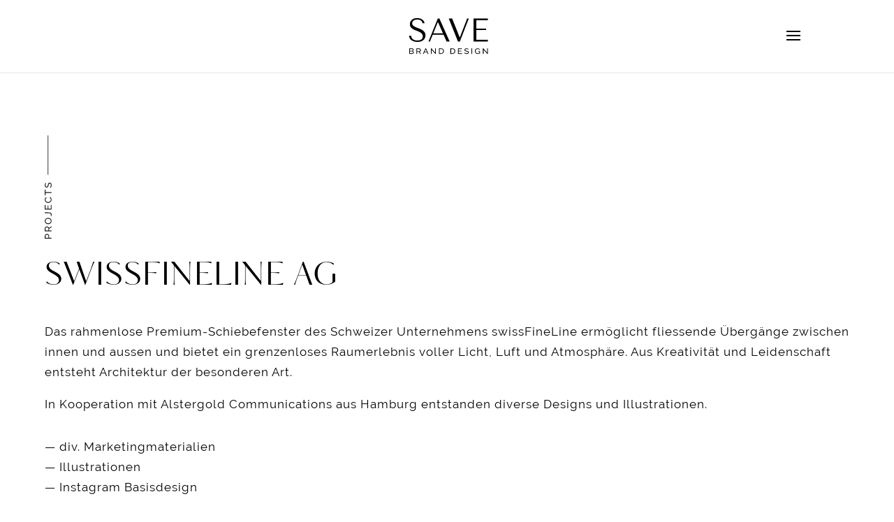

--- FILE ---
content_type: text/html; charset=utf-8
request_url: https://www.google.com/recaptcha/api2/anchor?ar=1&k=6LfPmrEZAAAAAN7EkMw-psQZITNrjmrUii5WO2v0&co=aHR0cHM6Ly9zYXZlLWRlc2lnbi5kZTo0NDM.&hl=en&v=7gg7H51Q-naNfhmCP3_R47ho&size=invisible&anchor-ms=20000&execute-ms=30000&cb=epjcfrm0xo27
body_size: 48108
content:
<!DOCTYPE HTML><html dir="ltr" lang="en"><head><meta http-equiv="Content-Type" content="text/html; charset=UTF-8">
<meta http-equiv="X-UA-Compatible" content="IE=edge">
<title>reCAPTCHA</title>
<style type="text/css">
/* cyrillic-ext */
@font-face {
  font-family: 'Roboto';
  font-style: normal;
  font-weight: 400;
  font-stretch: 100%;
  src: url(//fonts.gstatic.com/s/roboto/v48/KFO7CnqEu92Fr1ME7kSn66aGLdTylUAMa3GUBHMdazTgWw.woff2) format('woff2');
  unicode-range: U+0460-052F, U+1C80-1C8A, U+20B4, U+2DE0-2DFF, U+A640-A69F, U+FE2E-FE2F;
}
/* cyrillic */
@font-face {
  font-family: 'Roboto';
  font-style: normal;
  font-weight: 400;
  font-stretch: 100%;
  src: url(//fonts.gstatic.com/s/roboto/v48/KFO7CnqEu92Fr1ME7kSn66aGLdTylUAMa3iUBHMdazTgWw.woff2) format('woff2');
  unicode-range: U+0301, U+0400-045F, U+0490-0491, U+04B0-04B1, U+2116;
}
/* greek-ext */
@font-face {
  font-family: 'Roboto';
  font-style: normal;
  font-weight: 400;
  font-stretch: 100%;
  src: url(//fonts.gstatic.com/s/roboto/v48/KFO7CnqEu92Fr1ME7kSn66aGLdTylUAMa3CUBHMdazTgWw.woff2) format('woff2');
  unicode-range: U+1F00-1FFF;
}
/* greek */
@font-face {
  font-family: 'Roboto';
  font-style: normal;
  font-weight: 400;
  font-stretch: 100%;
  src: url(//fonts.gstatic.com/s/roboto/v48/KFO7CnqEu92Fr1ME7kSn66aGLdTylUAMa3-UBHMdazTgWw.woff2) format('woff2');
  unicode-range: U+0370-0377, U+037A-037F, U+0384-038A, U+038C, U+038E-03A1, U+03A3-03FF;
}
/* math */
@font-face {
  font-family: 'Roboto';
  font-style: normal;
  font-weight: 400;
  font-stretch: 100%;
  src: url(//fonts.gstatic.com/s/roboto/v48/KFO7CnqEu92Fr1ME7kSn66aGLdTylUAMawCUBHMdazTgWw.woff2) format('woff2');
  unicode-range: U+0302-0303, U+0305, U+0307-0308, U+0310, U+0312, U+0315, U+031A, U+0326-0327, U+032C, U+032F-0330, U+0332-0333, U+0338, U+033A, U+0346, U+034D, U+0391-03A1, U+03A3-03A9, U+03B1-03C9, U+03D1, U+03D5-03D6, U+03F0-03F1, U+03F4-03F5, U+2016-2017, U+2034-2038, U+203C, U+2040, U+2043, U+2047, U+2050, U+2057, U+205F, U+2070-2071, U+2074-208E, U+2090-209C, U+20D0-20DC, U+20E1, U+20E5-20EF, U+2100-2112, U+2114-2115, U+2117-2121, U+2123-214F, U+2190, U+2192, U+2194-21AE, U+21B0-21E5, U+21F1-21F2, U+21F4-2211, U+2213-2214, U+2216-22FF, U+2308-230B, U+2310, U+2319, U+231C-2321, U+2336-237A, U+237C, U+2395, U+239B-23B7, U+23D0, U+23DC-23E1, U+2474-2475, U+25AF, U+25B3, U+25B7, U+25BD, U+25C1, U+25CA, U+25CC, U+25FB, U+266D-266F, U+27C0-27FF, U+2900-2AFF, U+2B0E-2B11, U+2B30-2B4C, U+2BFE, U+3030, U+FF5B, U+FF5D, U+1D400-1D7FF, U+1EE00-1EEFF;
}
/* symbols */
@font-face {
  font-family: 'Roboto';
  font-style: normal;
  font-weight: 400;
  font-stretch: 100%;
  src: url(//fonts.gstatic.com/s/roboto/v48/KFO7CnqEu92Fr1ME7kSn66aGLdTylUAMaxKUBHMdazTgWw.woff2) format('woff2');
  unicode-range: U+0001-000C, U+000E-001F, U+007F-009F, U+20DD-20E0, U+20E2-20E4, U+2150-218F, U+2190, U+2192, U+2194-2199, U+21AF, U+21E6-21F0, U+21F3, U+2218-2219, U+2299, U+22C4-22C6, U+2300-243F, U+2440-244A, U+2460-24FF, U+25A0-27BF, U+2800-28FF, U+2921-2922, U+2981, U+29BF, U+29EB, U+2B00-2BFF, U+4DC0-4DFF, U+FFF9-FFFB, U+10140-1018E, U+10190-1019C, U+101A0, U+101D0-101FD, U+102E0-102FB, U+10E60-10E7E, U+1D2C0-1D2D3, U+1D2E0-1D37F, U+1F000-1F0FF, U+1F100-1F1AD, U+1F1E6-1F1FF, U+1F30D-1F30F, U+1F315, U+1F31C, U+1F31E, U+1F320-1F32C, U+1F336, U+1F378, U+1F37D, U+1F382, U+1F393-1F39F, U+1F3A7-1F3A8, U+1F3AC-1F3AF, U+1F3C2, U+1F3C4-1F3C6, U+1F3CA-1F3CE, U+1F3D4-1F3E0, U+1F3ED, U+1F3F1-1F3F3, U+1F3F5-1F3F7, U+1F408, U+1F415, U+1F41F, U+1F426, U+1F43F, U+1F441-1F442, U+1F444, U+1F446-1F449, U+1F44C-1F44E, U+1F453, U+1F46A, U+1F47D, U+1F4A3, U+1F4B0, U+1F4B3, U+1F4B9, U+1F4BB, U+1F4BF, U+1F4C8-1F4CB, U+1F4D6, U+1F4DA, U+1F4DF, U+1F4E3-1F4E6, U+1F4EA-1F4ED, U+1F4F7, U+1F4F9-1F4FB, U+1F4FD-1F4FE, U+1F503, U+1F507-1F50B, U+1F50D, U+1F512-1F513, U+1F53E-1F54A, U+1F54F-1F5FA, U+1F610, U+1F650-1F67F, U+1F687, U+1F68D, U+1F691, U+1F694, U+1F698, U+1F6AD, U+1F6B2, U+1F6B9-1F6BA, U+1F6BC, U+1F6C6-1F6CF, U+1F6D3-1F6D7, U+1F6E0-1F6EA, U+1F6F0-1F6F3, U+1F6F7-1F6FC, U+1F700-1F7FF, U+1F800-1F80B, U+1F810-1F847, U+1F850-1F859, U+1F860-1F887, U+1F890-1F8AD, U+1F8B0-1F8BB, U+1F8C0-1F8C1, U+1F900-1F90B, U+1F93B, U+1F946, U+1F984, U+1F996, U+1F9E9, U+1FA00-1FA6F, U+1FA70-1FA7C, U+1FA80-1FA89, U+1FA8F-1FAC6, U+1FACE-1FADC, U+1FADF-1FAE9, U+1FAF0-1FAF8, U+1FB00-1FBFF;
}
/* vietnamese */
@font-face {
  font-family: 'Roboto';
  font-style: normal;
  font-weight: 400;
  font-stretch: 100%;
  src: url(//fonts.gstatic.com/s/roboto/v48/KFO7CnqEu92Fr1ME7kSn66aGLdTylUAMa3OUBHMdazTgWw.woff2) format('woff2');
  unicode-range: U+0102-0103, U+0110-0111, U+0128-0129, U+0168-0169, U+01A0-01A1, U+01AF-01B0, U+0300-0301, U+0303-0304, U+0308-0309, U+0323, U+0329, U+1EA0-1EF9, U+20AB;
}
/* latin-ext */
@font-face {
  font-family: 'Roboto';
  font-style: normal;
  font-weight: 400;
  font-stretch: 100%;
  src: url(//fonts.gstatic.com/s/roboto/v48/KFO7CnqEu92Fr1ME7kSn66aGLdTylUAMa3KUBHMdazTgWw.woff2) format('woff2');
  unicode-range: U+0100-02BA, U+02BD-02C5, U+02C7-02CC, U+02CE-02D7, U+02DD-02FF, U+0304, U+0308, U+0329, U+1D00-1DBF, U+1E00-1E9F, U+1EF2-1EFF, U+2020, U+20A0-20AB, U+20AD-20C0, U+2113, U+2C60-2C7F, U+A720-A7FF;
}
/* latin */
@font-face {
  font-family: 'Roboto';
  font-style: normal;
  font-weight: 400;
  font-stretch: 100%;
  src: url(//fonts.gstatic.com/s/roboto/v48/KFO7CnqEu92Fr1ME7kSn66aGLdTylUAMa3yUBHMdazQ.woff2) format('woff2');
  unicode-range: U+0000-00FF, U+0131, U+0152-0153, U+02BB-02BC, U+02C6, U+02DA, U+02DC, U+0304, U+0308, U+0329, U+2000-206F, U+20AC, U+2122, U+2191, U+2193, U+2212, U+2215, U+FEFF, U+FFFD;
}
/* cyrillic-ext */
@font-face {
  font-family: 'Roboto';
  font-style: normal;
  font-weight: 500;
  font-stretch: 100%;
  src: url(//fonts.gstatic.com/s/roboto/v48/KFO7CnqEu92Fr1ME7kSn66aGLdTylUAMa3GUBHMdazTgWw.woff2) format('woff2');
  unicode-range: U+0460-052F, U+1C80-1C8A, U+20B4, U+2DE0-2DFF, U+A640-A69F, U+FE2E-FE2F;
}
/* cyrillic */
@font-face {
  font-family: 'Roboto';
  font-style: normal;
  font-weight: 500;
  font-stretch: 100%;
  src: url(//fonts.gstatic.com/s/roboto/v48/KFO7CnqEu92Fr1ME7kSn66aGLdTylUAMa3iUBHMdazTgWw.woff2) format('woff2');
  unicode-range: U+0301, U+0400-045F, U+0490-0491, U+04B0-04B1, U+2116;
}
/* greek-ext */
@font-face {
  font-family: 'Roboto';
  font-style: normal;
  font-weight: 500;
  font-stretch: 100%;
  src: url(//fonts.gstatic.com/s/roboto/v48/KFO7CnqEu92Fr1ME7kSn66aGLdTylUAMa3CUBHMdazTgWw.woff2) format('woff2');
  unicode-range: U+1F00-1FFF;
}
/* greek */
@font-face {
  font-family: 'Roboto';
  font-style: normal;
  font-weight: 500;
  font-stretch: 100%;
  src: url(//fonts.gstatic.com/s/roboto/v48/KFO7CnqEu92Fr1ME7kSn66aGLdTylUAMa3-UBHMdazTgWw.woff2) format('woff2');
  unicode-range: U+0370-0377, U+037A-037F, U+0384-038A, U+038C, U+038E-03A1, U+03A3-03FF;
}
/* math */
@font-face {
  font-family: 'Roboto';
  font-style: normal;
  font-weight: 500;
  font-stretch: 100%;
  src: url(//fonts.gstatic.com/s/roboto/v48/KFO7CnqEu92Fr1ME7kSn66aGLdTylUAMawCUBHMdazTgWw.woff2) format('woff2');
  unicode-range: U+0302-0303, U+0305, U+0307-0308, U+0310, U+0312, U+0315, U+031A, U+0326-0327, U+032C, U+032F-0330, U+0332-0333, U+0338, U+033A, U+0346, U+034D, U+0391-03A1, U+03A3-03A9, U+03B1-03C9, U+03D1, U+03D5-03D6, U+03F0-03F1, U+03F4-03F5, U+2016-2017, U+2034-2038, U+203C, U+2040, U+2043, U+2047, U+2050, U+2057, U+205F, U+2070-2071, U+2074-208E, U+2090-209C, U+20D0-20DC, U+20E1, U+20E5-20EF, U+2100-2112, U+2114-2115, U+2117-2121, U+2123-214F, U+2190, U+2192, U+2194-21AE, U+21B0-21E5, U+21F1-21F2, U+21F4-2211, U+2213-2214, U+2216-22FF, U+2308-230B, U+2310, U+2319, U+231C-2321, U+2336-237A, U+237C, U+2395, U+239B-23B7, U+23D0, U+23DC-23E1, U+2474-2475, U+25AF, U+25B3, U+25B7, U+25BD, U+25C1, U+25CA, U+25CC, U+25FB, U+266D-266F, U+27C0-27FF, U+2900-2AFF, U+2B0E-2B11, U+2B30-2B4C, U+2BFE, U+3030, U+FF5B, U+FF5D, U+1D400-1D7FF, U+1EE00-1EEFF;
}
/* symbols */
@font-face {
  font-family: 'Roboto';
  font-style: normal;
  font-weight: 500;
  font-stretch: 100%;
  src: url(//fonts.gstatic.com/s/roboto/v48/KFO7CnqEu92Fr1ME7kSn66aGLdTylUAMaxKUBHMdazTgWw.woff2) format('woff2');
  unicode-range: U+0001-000C, U+000E-001F, U+007F-009F, U+20DD-20E0, U+20E2-20E4, U+2150-218F, U+2190, U+2192, U+2194-2199, U+21AF, U+21E6-21F0, U+21F3, U+2218-2219, U+2299, U+22C4-22C6, U+2300-243F, U+2440-244A, U+2460-24FF, U+25A0-27BF, U+2800-28FF, U+2921-2922, U+2981, U+29BF, U+29EB, U+2B00-2BFF, U+4DC0-4DFF, U+FFF9-FFFB, U+10140-1018E, U+10190-1019C, U+101A0, U+101D0-101FD, U+102E0-102FB, U+10E60-10E7E, U+1D2C0-1D2D3, U+1D2E0-1D37F, U+1F000-1F0FF, U+1F100-1F1AD, U+1F1E6-1F1FF, U+1F30D-1F30F, U+1F315, U+1F31C, U+1F31E, U+1F320-1F32C, U+1F336, U+1F378, U+1F37D, U+1F382, U+1F393-1F39F, U+1F3A7-1F3A8, U+1F3AC-1F3AF, U+1F3C2, U+1F3C4-1F3C6, U+1F3CA-1F3CE, U+1F3D4-1F3E0, U+1F3ED, U+1F3F1-1F3F3, U+1F3F5-1F3F7, U+1F408, U+1F415, U+1F41F, U+1F426, U+1F43F, U+1F441-1F442, U+1F444, U+1F446-1F449, U+1F44C-1F44E, U+1F453, U+1F46A, U+1F47D, U+1F4A3, U+1F4B0, U+1F4B3, U+1F4B9, U+1F4BB, U+1F4BF, U+1F4C8-1F4CB, U+1F4D6, U+1F4DA, U+1F4DF, U+1F4E3-1F4E6, U+1F4EA-1F4ED, U+1F4F7, U+1F4F9-1F4FB, U+1F4FD-1F4FE, U+1F503, U+1F507-1F50B, U+1F50D, U+1F512-1F513, U+1F53E-1F54A, U+1F54F-1F5FA, U+1F610, U+1F650-1F67F, U+1F687, U+1F68D, U+1F691, U+1F694, U+1F698, U+1F6AD, U+1F6B2, U+1F6B9-1F6BA, U+1F6BC, U+1F6C6-1F6CF, U+1F6D3-1F6D7, U+1F6E0-1F6EA, U+1F6F0-1F6F3, U+1F6F7-1F6FC, U+1F700-1F7FF, U+1F800-1F80B, U+1F810-1F847, U+1F850-1F859, U+1F860-1F887, U+1F890-1F8AD, U+1F8B0-1F8BB, U+1F8C0-1F8C1, U+1F900-1F90B, U+1F93B, U+1F946, U+1F984, U+1F996, U+1F9E9, U+1FA00-1FA6F, U+1FA70-1FA7C, U+1FA80-1FA89, U+1FA8F-1FAC6, U+1FACE-1FADC, U+1FADF-1FAE9, U+1FAF0-1FAF8, U+1FB00-1FBFF;
}
/* vietnamese */
@font-face {
  font-family: 'Roboto';
  font-style: normal;
  font-weight: 500;
  font-stretch: 100%;
  src: url(//fonts.gstatic.com/s/roboto/v48/KFO7CnqEu92Fr1ME7kSn66aGLdTylUAMa3OUBHMdazTgWw.woff2) format('woff2');
  unicode-range: U+0102-0103, U+0110-0111, U+0128-0129, U+0168-0169, U+01A0-01A1, U+01AF-01B0, U+0300-0301, U+0303-0304, U+0308-0309, U+0323, U+0329, U+1EA0-1EF9, U+20AB;
}
/* latin-ext */
@font-face {
  font-family: 'Roboto';
  font-style: normal;
  font-weight: 500;
  font-stretch: 100%;
  src: url(//fonts.gstatic.com/s/roboto/v48/KFO7CnqEu92Fr1ME7kSn66aGLdTylUAMa3KUBHMdazTgWw.woff2) format('woff2');
  unicode-range: U+0100-02BA, U+02BD-02C5, U+02C7-02CC, U+02CE-02D7, U+02DD-02FF, U+0304, U+0308, U+0329, U+1D00-1DBF, U+1E00-1E9F, U+1EF2-1EFF, U+2020, U+20A0-20AB, U+20AD-20C0, U+2113, U+2C60-2C7F, U+A720-A7FF;
}
/* latin */
@font-face {
  font-family: 'Roboto';
  font-style: normal;
  font-weight: 500;
  font-stretch: 100%;
  src: url(//fonts.gstatic.com/s/roboto/v48/KFO7CnqEu92Fr1ME7kSn66aGLdTylUAMa3yUBHMdazQ.woff2) format('woff2');
  unicode-range: U+0000-00FF, U+0131, U+0152-0153, U+02BB-02BC, U+02C6, U+02DA, U+02DC, U+0304, U+0308, U+0329, U+2000-206F, U+20AC, U+2122, U+2191, U+2193, U+2212, U+2215, U+FEFF, U+FFFD;
}
/* cyrillic-ext */
@font-face {
  font-family: 'Roboto';
  font-style: normal;
  font-weight: 900;
  font-stretch: 100%;
  src: url(//fonts.gstatic.com/s/roboto/v48/KFO7CnqEu92Fr1ME7kSn66aGLdTylUAMa3GUBHMdazTgWw.woff2) format('woff2');
  unicode-range: U+0460-052F, U+1C80-1C8A, U+20B4, U+2DE0-2DFF, U+A640-A69F, U+FE2E-FE2F;
}
/* cyrillic */
@font-face {
  font-family: 'Roboto';
  font-style: normal;
  font-weight: 900;
  font-stretch: 100%;
  src: url(//fonts.gstatic.com/s/roboto/v48/KFO7CnqEu92Fr1ME7kSn66aGLdTylUAMa3iUBHMdazTgWw.woff2) format('woff2');
  unicode-range: U+0301, U+0400-045F, U+0490-0491, U+04B0-04B1, U+2116;
}
/* greek-ext */
@font-face {
  font-family: 'Roboto';
  font-style: normal;
  font-weight: 900;
  font-stretch: 100%;
  src: url(//fonts.gstatic.com/s/roboto/v48/KFO7CnqEu92Fr1ME7kSn66aGLdTylUAMa3CUBHMdazTgWw.woff2) format('woff2');
  unicode-range: U+1F00-1FFF;
}
/* greek */
@font-face {
  font-family: 'Roboto';
  font-style: normal;
  font-weight: 900;
  font-stretch: 100%;
  src: url(//fonts.gstatic.com/s/roboto/v48/KFO7CnqEu92Fr1ME7kSn66aGLdTylUAMa3-UBHMdazTgWw.woff2) format('woff2');
  unicode-range: U+0370-0377, U+037A-037F, U+0384-038A, U+038C, U+038E-03A1, U+03A3-03FF;
}
/* math */
@font-face {
  font-family: 'Roboto';
  font-style: normal;
  font-weight: 900;
  font-stretch: 100%;
  src: url(//fonts.gstatic.com/s/roboto/v48/KFO7CnqEu92Fr1ME7kSn66aGLdTylUAMawCUBHMdazTgWw.woff2) format('woff2');
  unicode-range: U+0302-0303, U+0305, U+0307-0308, U+0310, U+0312, U+0315, U+031A, U+0326-0327, U+032C, U+032F-0330, U+0332-0333, U+0338, U+033A, U+0346, U+034D, U+0391-03A1, U+03A3-03A9, U+03B1-03C9, U+03D1, U+03D5-03D6, U+03F0-03F1, U+03F4-03F5, U+2016-2017, U+2034-2038, U+203C, U+2040, U+2043, U+2047, U+2050, U+2057, U+205F, U+2070-2071, U+2074-208E, U+2090-209C, U+20D0-20DC, U+20E1, U+20E5-20EF, U+2100-2112, U+2114-2115, U+2117-2121, U+2123-214F, U+2190, U+2192, U+2194-21AE, U+21B0-21E5, U+21F1-21F2, U+21F4-2211, U+2213-2214, U+2216-22FF, U+2308-230B, U+2310, U+2319, U+231C-2321, U+2336-237A, U+237C, U+2395, U+239B-23B7, U+23D0, U+23DC-23E1, U+2474-2475, U+25AF, U+25B3, U+25B7, U+25BD, U+25C1, U+25CA, U+25CC, U+25FB, U+266D-266F, U+27C0-27FF, U+2900-2AFF, U+2B0E-2B11, U+2B30-2B4C, U+2BFE, U+3030, U+FF5B, U+FF5D, U+1D400-1D7FF, U+1EE00-1EEFF;
}
/* symbols */
@font-face {
  font-family: 'Roboto';
  font-style: normal;
  font-weight: 900;
  font-stretch: 100%;
  src: url(//fonts.gstatic.com/s/roboto/v48/KFO7CnqEu92Fr1ME7kSn66aGLdTylUAMaxKUBHMdazTgWw.woff2) format('woff2');
  unicode-range: U+0001-000C, U+000E-001F, U+007F-009F, U+20DD-20E0, U+20E2-20E4, U+2150-218F, U+2190, U+2192, U+2194-2199, U+21AF, U+21E6-21F0, U+21F3, U+2218-2219, U+2299, U+22C4-22C6, U+2300-243F, U+2440-244A, U+2460-24FF, U+25A0-27BF, U+2800-28FF, U+2921-2922, U+2981, U+29BF, U+29EB, U+2B00-2BFF, U+4DC0-4DFF, U+FFF9-FFFB, U+10140-1018E, U+10190-1019C, U+101A0, U+101D0-101FD, U+102E0-102FB, U+10E60-10E7E, U+1D2C0-1D2D3, U+1D2E0-1D37F, U+1F000-1F0FF, U+1F100-1F1AD, U+1F1E6-1F1FF, U+1F30D-1F30F, U+1F315, U+1F31C, U+1F31E, U+1F320-1F32C, U+1F336, U+1F378, U+1F37D, U+1F382, U+1F393-1F39F, U+1F3A7-1F3A8, U+1F3AC-1F3AF, U+1F3C2, U+1F3C4-1F3C6, U+1F3CA-1F3CE, U+1F3D4-1F3E0, U+1F3ED, U+1F3F1-1F3F3, U+1F3F5-1F3F7, U+1F408, U+1F415, U+1F41F, U+1F426, U+1F43F, U+1F441-1F442, U+1F444, U+1F446-1F449, U+1F44C-1F44E, U+1F453, U+1F46A, U+1F47D, U+1F4A3, U+1F4B0, U+1F4B3, U+1F4B9, U+1F4BB, U+1F4BF, U+1F4C8-1F4CB, U+1F4D6, U+1F4DA, U+1F4DF, U+1F4E3-1F4E6, U+1F4EA-1F4ED, U+1F4F7, U+1F4F9-1F4FB, U+1F4FD-1F4FE, U+1F503, U+1F507-1F50B, U+1F50D, U+1F512-1F513, U+1F53E-1F54A, U+1F54F-1F5FA, U+1F610, U+1F650-1F67F, U+1F687, U+1F68D, U+1F691, U+1F694, U+1F698, U+1F6AD, U+1F6B2, U+1F6B9-1F6BA, U+1F6BC, U+1F6C6-1F6CF, U+1F6D3-1F6D7, U+1F6E0-1F6EA, U+1F6F0-1F6F3, U+1F6F7-1F6FC, U+1F700-1F7FF, U+1F800-1F80B, U+1F810-1F847, U+1F850-1F859, U+1F860-1F887, U+1F890-1F8AD, U+1F8B0-1F8BB, U+1F8C0-1F8C1, U+1F900-1F90B, U+1F93B, U+1F946, U+1F984, U+1F996, U+1F9E9, U+1FA00-1FA6F, U+1FA70-1FA7C, U+1FA80-1FA89, U+1FA8F-1FAC6, U+1FACE-1FADC, U+1FADF-1FAE9, U+1FAF0-1FAF8, U+1FB00-1FBFF;
}
/* vietnamese */
@font-face {
  font-family: 'Roboto';
  font-style: normal;
  font-weight: 900;
  font-stretch: 100%;
  src: url(//fonts.gstatic.com/s/roboto/v48/KFO7CnqEu92Fr1ME7kSn66aGLdTylUAMa3OUBHMdazTgWw.woff2) format('woff2');
  unicode-range: U+0102-0103, U+0110-0111, U+0128-0129, U+0168-0169, U+01A0-01A1, U+01AF-01B0, U+0300-0301, U+0303-0304, U+0308-0309, U+0323, U+0329, U+1EA0-1EF9, U+20AB;
}
/* latin-ext */
@font-face {
  font-family: 'Roboto';
  font-style: normal;
  font-weight: 900;
  font-stretch: 100%;
  src: url(//fonts.gstatic.com/s/roboto/v48/KFO7CnqEu92Fr1ME7kSn66aGLdTylUAMa3KUBHMdazTgWw.woff2) format('woff2');
  unicode-range: U+0100-02BA, U+02BD-02C5, U+02C7-02CC, U+02CE-02D7, U+02DD-02FF, U+0304, U+0308, U+0329, U+1D00-1DBF, U+1E00-1E9F, U+1EF2-1EFF, U+2020, U+20A0-20AB, U+20AD-20C0, U+2113, U+2C60-2C7F, U+A720-A7FF;
}
/* latin */
@font-face {
  font-family: 'Roboto';
  font-style: normal;
  font-weight: 900;
  font-stretch: 100%;
  src: url(//fonts.gstatic.com/s/roboto/v48/KFO7CnqEu92Fr1ME7kSn66aGLdTylUAMa3yUBHMdazQ.woff2) format('woff2');
  unicode-range: U+0000-00FF, U+0131, U+0152-0153, U+02BB-02BC, U+02C6, U+02DA, U+02DC, U+0304, U+0308, U+0329, U+2000-206F, U+20AC, U+2122, U+2191, U+2193, U+2212, U+2215, U+FEFF, U+FFFD;
}

</style>
<link rel="stylesheet" type="text/css" href="https://www.gstatic.com/recaptcha/releases/7gg7H51Q-naNfhmCP3_R47ho/styles__ltr.css">
<script nonce="x9wPOXZnGXkPpW89GYkovA" type="text/javascript">window['__recaptcha_api'] = 'https://www.google.com/recaptcha/api2/';</script>
<script type="text/javascript" src="https://www.gstatic.com/recaptcha/releases/7gg7H51Q-naNfhmCP3_R47ho/recaptcha__en.js" nonce="x9wPOXZnGXkPpW89GYkovA">
      
    </script></head>
<body><div id="rc-anchor-alert" class="rc-anchor-alert"></div>
<input type="hidden" id="recaptcha-token" value="[base64]">
<script type="text/javascript" nonce="x9wPOXZnGXkPpW89GYkovA">
      recaptcha.anchor.Main.init("[\x22ainput\x22,[\x22bgdata\x22,\x22\x22,\[base64]/[base64]/UltIKytdPWE6KGE8MjA0OD9SW0grK109YT4+NnwxOTI6KChhJjY0NTEyKT09NTUyOTYmJnErMTxoLmxlbmd0aCYmKGguY2hhckNvZGVBdChxKzEpJjY0NTEyKT09NTYzMjA/[base64]/MjU1OlI/[base64]/[base64]/[base64]/[base64]/[base64]/[base64]/[base64]/[base64]/[base64]/[base64]\x22,\[base64]\\u003d\x22,\x22w4HDlcOQw4tQHBfCqT/DsSNtw4wZSm7CskbCo8K1w6luGFYXw6fCrcKnw7jCrsKeHhkWw5oFwr1PHzFoT8KYWDvDo8O1w7/Cn8KSwoLDgsOTwp7CpTvCq8O8CiLChBgJFnN9wr/DhcOpIsKYCMKeBX/[base64]/DrGRsw5HDucK/acOGw53DkMKBwqLDvsKdwpLDtcK4w5zDscOYHU96a0ZDwqDCjhppXMKdMMOCFsKDwpEZwpzDvSxxwr8Swo1uwpBwaWI7w4gCd3YvFMK4JcOkMmQtw7/DpMOMw6DDth41csOQUhrCvsOEHcKpTk3CrsOUwoQMNMOjXcKww7IIR8OOf8KIw5Uuw59hwprDjcOowr7CrynDucKXw7lsKsKTBMKdacK1TXnDlcO5ThVAVSMZw4FewrfDhcOywokcw57CnyI6w6rCscO5wrLDl8OSwoXCs8KwMcK6FMKoR0UuTMOREMKgEMKsw58/wrBzdxs1f8KSw7wtfcOTw4rDocOcw4EDIjvCscObEMOjwq/DinnDlA8iwo80woJuwqoxC8OcXcKyw4cQXm/DlV3Cu3rCpMO0SzdaWS8Tw5HDlV1qJMKDwoBUwosjwo/DnknDrcOsI8K3V8KVK8OjwrE9wogNZHsWClRlwpEuw64Bw7MyegHDgcKIW8O5w5hXwpvCicK1w5HCnnxEwp/CucKjKMKmwrXCvcK/Lk/Ci1DDi8KKwqHDvsKkc8OLER7Cj8K9wo7DvhLChcO/[base64]/bmkgw57DjsOjCwDCr8KIME7Cu8KHUwnDlAjDgX/DuzrCosKqw74gw7rCnXldbm/DqcOSYsKvwpRkak/CgcKACjckwqs6KTUwCkkWw4fCosOswrt9wpjClcO4H8ObDMKqEjPDn8KLCMOdF8OAw5BgVhvCq8O7FMOYGMKowqJFCCl2wpPDokkjNsOCwrDDmMKOwq5vw6XCojR+DTRnMsKoHcKjwr06wrlKT8KNRFZ0wqrCvE/DolbCjMKGw4XCr8KdwpInw5JIBsO5w5/CvMKNdWHCmRJOwoXDll9Ew4s/[base64]/b8KwJsOiTcO7LsKKLjYhHhfCmcKwJ8OBwps5BioYK8OXwoppD8OJPcOxPsK1wo/DusKpwqE2W8OSHiPCmwrDjnnCmkjCmmVowqMrRVYuXMK+wpTCsCfDmzNZw4bCsXHDjsOaQ8KvwoVPwq3DjMKzwo07worCusKnw5h1w7ZzwrDDvcOPw6PCoD/Dm0vCmsO7fWTCkcKACMOMwqzCvFTDvMKBw4xXQsKtw68ZKMO+dcK/w5UrLcKNw57DqMOxWwbCm3HDo0MLwqUUXg9uMEfDqH7Cs8OFICBSw4Q3wpJ2w4XDtsK6w5A0GcKiw7ZTwoQ9w6rCpz/[base64]/CrAfCtipwY8Kxw6DDiH1xb8OBw7ATMcOEfEvCjcKiZsO0fcOsI3vCqMOhBMOKI1E2O0LDvMKaCcKIwrNcKVBEw6AvesKLw4zDhcOmEsKDwoBgRXrDhHPCs1R4A8KiAsOzw4XDgjTDgMKyPcOmAEHCu8OVL1M0TRrCvAPCv8OCw4/DkQjDt0xFw5JcQjQIJGVCcsKewoTDvDzCrDXDmMOJw4EOwqxJw4wOXcKtR8O4w4VKJwc/SXzDkFYTSMOEwqx2wpXClcOLf8K/[base64]/DhExnwqw2wqp5wqAgwqzCqUPClcKXDh7ClXjDtcOYM3nCrMKsOA7CpcOrSRoIw5DDqFvDvsONc8KHQQrCisKaw6LDscKDwqfDu1hHQnZEHMKjGE0Iwr1IVMO9wrdGAl1jw6rChxE2JDxuw6zDq8OZI8OWw41lw7Zww54fwr3Dql9kYxoNIXFaJW/CgcOPXC0qCQ3DpnLDtBbDmsOzF01VJmQuesKEwr/DrwV2KBBvwpHDocKxFMOPw5IyacONM1A/A3HCm8O9ES7CqmRhWcKNwqTChcKCFMOdD8OJP17DicOcwqjDsgfDnFxmYsK9wq3DlcORw54awpsbw6XCrBLDnTJVWcO8wofCjsOVczIiK8KpwqJbw7fDo1nChsO6VkdPwokewrtqEMKGXAhPacK7C8K8w43CtTk3woNGwonCnHwBwpl8w5PDj8OuJMK/w53Ct3Nqw6hKKgA/w6vDvcKbw5DDlcKaAkjDj03CqMKpWC42Gn/DqMKADMO7SzVEYQdwOSXDu8OfOmULSHYrwrzDugzDrcKLwpBtwrHCpVoUw6MNwqhQZnbCq8OPLcO3wonCtMKpW8OLT8OiHD9GGXB+EgIKwpXCuFvDjFMHZFLDmMK/ZxvDgMOeSUHCtSsvY8KgTlLDp8KKwoHDsUYZJ8KUecKzwrUUwrDCjcKcYCcnwrvCscOuwrEhZn3DjsKgw60Qw5LCnMOEecOsTx0LwpXDv8O0wrJmwrrCuUXDvkgHasKIwo8/HD0rH8KJesO9wrbDjMODw43Du8K3w7JIw4bCrMO2NsOoIsOuNRTCisOVwoNNw6YEwowQHl/CnxHDtxRYMcKfSinDgcOXC8OCcSvCq8OlR8K6UFbCuMK/[base64]/CrwDDkyXDgQYIw5UJHXjDlMKuwqzDg8KfDMKNHMK+ScKHQsK5GWIGw5ESaUsmwoDChcOELjvDq8K3BsOyw5VywrU2B8OMwrfDpsKZHMOIGhDCi8K+KzRnS2bCilAcw5MZw6fDqcKbRcK6ScKywo90w6UPCHZtHwTDj8K4wpjCqMKNWl9jKMKIBwEUwp9nBER/BcOrTcOJIlHClBXCohROwrbClmvCmgLClmxUw6tVP2gVUsK0QsK8aCtFKGRWDMOTwqfDpxTDqcOVw5LDv3TCtsKSwrEaAl7CiMKnEsKNXFNow7FSwrjCncKIwqzDtcKzwrl5SsOHw5tHWcO5M3JubEbChV7CphjDr8KhworCpcOuwo/CpgwEbsKpGTjDrsKzwrt8OHPCmVjDvV3DiMKKwqPDgsOIw5p4H2LCqzTChUZeK8Kjwq3DhnLCunrCm3JvFsOMw6tzC2IjbMKTwoEWw7jCtsONw5pww6fDoSc7woDCgxPCocOwwptWeR7CsCPDg3DCsBfDoMO+wplQwqHDk2dwCMO+Qz3DjAlREB7ClQ/DscO3w4PCsMOFw4fCvTTCn11NcsOnwoLCucOlYsKCwqBJwo3Do8OGwp9XwotKw49TNcKgw69LaMOpwqgRw5pgP8KZw7plw6DDlExTwqHDscKwb1vCridtcS3Dg8O1TcKLw5TCtcO/wo4MGl3DkcO+w77CvcK/[base64]/Dl8KXwrp5wqNywoVlwpwcHgrCncKjwoIEQcKRbcO5w5YCbRNvbhocXcKnw7wjw5zDmmQRwrPDgBZEIcKCIMOwQ8KdTsKbw5R+L8Ohw5onwonDjTRlwpV4GMKlwrY1PRtbwqQdDG7DjTh2wrQiMMOUw7XCu8OEQEBwwqp1SRPCoR/[base64]/[base64]/wpd4U8KHwodgwo/DnsOsSh1ow63DosKFNlxqw5zDoC7Cl1XDicOuV8OyBxAAw5TDnC7DtmTDtzNiw6VQN8OWwr7DuxJFwphdwoIwG8O6wpo3PyPDnDHDmcKawolDCsK5w5JBw41Ewq9lwrN6wq44w43CscKOFFXCv2x3w5AQwp/DokXDm3Qhw7VEwqImw6kMwqDCvBcNVsOrecOLw77DusOzwq9Hw7rDoMK0wo7CoyQPw6Bxw6fDjyPDp3rDlGjDtSPCp8K2wq/DmcOianhdwqkWw7zDsFzCv8O7wrXDliQHOnXCu8K7dl0SWcKJbTpNwp3DhwbDjMK0MnPDvMO7EcObwo/CtsOLwpLCiMKmwrrCikRgwoQhPsKKw70bwrUkwq/CvAPDlsOncSLDtMO5dG/DmcOVfWR2I8OWS8Ozw5HCrMOww5bDrUAVClPDocK+wrtEwr7DsH/ClMKOw4fDksO1wo0Ww7bDq8KcRR/DlAhGUGbDjwRgw7luEnjDuwTCg8KxVDzDtMOawrsXNBBgBMOJCcKIw53Dj8OMwrbCu0ozT0zCkcO2GMKCwogESVfCq8Khwp7DtTEuZj3DgsOYeMKow43CtiNiwqtEw5rCsMO1fMOXw47CmlLCsRMcw7zDoDRRwpvDtcKcwrrCkcKWT8OBw5jCqnTCsEbCo2N/wpPDjFfDrsKkInpfW8OEw6DChSQ8P0LDkMK7FsOHw7zDnTHCo8OzMcO/XHlHb8KEXMOuU3JvR8OTMMKYwrrChsKawqnDjgpEwrp4w6DDgsOjIcKQVMOZTcOAHcO/ZsKTw7XDsUXCqmnDjnhfesKuwobCmMKlwpTDtcKcIcOIwoHDtxAwEhXDhXrDnRMUXsKIw4jCqgjDoSlvM8O7wq08wphWBXrDsw4SFcK+wpzChMO8wp5pdMKaW8Kfw7J0wqciworDl8OEwrEsQwjCmcKcwo8owrcPLcO9WMKhw5HDhCU4a8OMIcKCw7TDmsO9WyZyw6/DjAfDuwHCixRoNEAkHRzDpMKpATRcw5bCt0PDnjvCk8Kaw5zCisKZWRDDj1bDgRgyVS7CggHCnD7CncK1Mj/DpMO3w4HDv0gow4BXw4/DkUjCtcK0QcOxw7jDg8K5w7/Cilpyw4HDuQNqw7nCmcOewozCv0RswqbCpVzCo8KwJcO+wp/CvWo2wqV5JFnCmcKdwoMJwrl/Qmh8w6jDoWh+wqVxw5HDpxcwDRh6w6NCwpfCk18Fw7RVwrXDjVfDhMKBHsOdw63DqcKidsObw4QJfsKAwr0zwocUw6XDtsOwAFQIwpLCgMOHwq9Nw7PDpSnDucKSGgDDuhdHwpDCocK+w50bw5VrdMK/Xk9SJGYSBcKNFsOUw69rWUDCscOYIizDocONworCqMKhw5lSE8KEbsOMJsOJQHIKw5gtSwHCr8Kvw4cJw4AiYABPwqjDuQ/[base64]/w5dsfMKkw6PCll3DljJIw7rCn8OmFcK7wolWDxfCrAHCq8KdMsKhPsO9EwHCokYXCsKkw4XClMOIwpJFw4zCvMOiesOFPW5lJMKLPRFGQVXCtMKZw6EKwrTDgALDscKxQMKpw55DZcK2w4jCrcKqSDXDnkzCrcKgXcOMw6TChDzCiSsmDsOyKcK9w53DhT/DmcKXwqvCi8KnwqMCIhbClsKXHEIoQ8K8wrUew6gMw7LColpFw6c8wovCuhs8aFQ2OlXCmcOCccKheigBw5FYb8OXwq4dVMKiwp4Iw7fDpVUpbcKiFl5YOMKfbk/CrVrCl8OmTibCmgUpwrFzDTkTw4PClxTCkAgJF14gw6DDiDJGwrMjwoB1w6pgBsK4w6DDtHnDs8OQw5TDtMOpw5xSHcOZwqwIw6UAwoUPU8OdPsO/w5jDgsKbw43DqVrDv8Okw5PDr8KRw6F8XDUkwr3CsRfDjcKRWidaY8OQEBBSw7HDrsOOw7TDqj1xwpgzw7xvwp/[base64]/DvXElWGbDqUIFwoshEcKgXmvCpi85wrk1wpfCqj/DnMOiw7Ykw4Iuw4ImdjTDs8OQw51HRF94wp/Cr2jCpsOgMsOOQsO/wpLCiBd6HRRhXx/Cs3XCgA3Dg0/CoXIwajMldsKhLyTCok3CoXTCusKzw7fDqsOZAMO9wqJSEsOJNsKfwrXCunrCrzxOPcOWwoEEX2BDQT0EHMOiHWHDk8KQwoQxwoFJw6dZDA3CmBbCl8OLwo/CvFw2wpTCjX11w5jDlyzDig19DRLDuMK1w4fDrMKUwqF4w7HDuTXCq8Olw7bDs0/CmgbCjsOBSghLMsOTwpxTwo/Dh0Bvw5MOwqZTNMOiw64VYSXCg8K6woFMwo8pNMOtP8KowrlLwoY7w6FuwrHCmwjDjcKSamDCoGRdw5jDgsKYw6pyLWHDlcKIw5gvw41/EWLCgl10w4TCjFMLwq0+w6DChx/DucK6b0Ilwqk4w7lpGsO7wo9Cw7TCvMOxFREgLFwSYXUGFW3CucKJL2I1w6zDtcKMwpXCkMKzw6B1w7vDm8Ohw6rDhcKtDWcqw5hDHsOtw7/DnBTCpsOYw5U/w4JFKMOfA8K2dnDDmcKSwqPDvnMZRAgcw68dfMK5wqHCpsOVXEt7w5BCAMKCbAHDh8K0wplzOMOIcWPDoMK5KcK6CnwNT8K4Ew4/[base64]/[base64]/CocOUwovCugrDv8OeGUtncy0Dw4PDkQzDpMK0X8ODH8Odw7TCkMOMM8KMw5rCtU/CmcOYc8OtZR3DvVMdw7hMwpt/[base64]/[base64]/ChcKXe2rCpnotdMOkE8KmacO6w7Bnw7JWw4xWw6k2PxkTLmjCvFxNwr/[base64]/w4PDih0cwostccK4a8OiwqrCkTBzUcO9DsOOwpluw6FGw7QJw73DtlwYwrZSPicYBMOkeMOUwozDqHogacOAIWFZJH1gEj8kw6zChsK6w65ow4VgZhYxaMKFw6xHw7Evw4bCmwNGw67Cg38VwrzCuAs1QSU0cQhaZiFgw5MYe8KUfcKEJR7Cu1/CtcOaw7EyEQPDtGc4woHChsKew4XDhsOIw4XDn8Orw5k4w67CuW/ClcKHWsOlwr4ww7QAw6YNG8OFcBLDszBowp/Ct8K5VQDCvgRSw6NTOsOnwrbDixbCl8KqVijDnMKmdULDiMOMFivCh2DDl05/[base64]/Du8OLOjXCsifDqMOJGsOAXsOCwo7Dr8K7AsOtwqbCgsO/wpzCmUbDisKxPmdpYHDCt3BVwqhPwoMSw6zDo15UP8O4TsOPEMKuwoMuUcKzwp/[base64]/CjWjDmQPCusOzP0FELgnCsHY2wpkLeRjCh8KbZ1MQDMOvw50yw7HDiFrDusKawrZ9w6fDicObwqxON8OKwpJiw6LDmsOgUknDjhHDiMOXw65WbiLClMK/ZQDDhsOcRcKDZi8WdsKnwpTDjcK/LnPDp8OZwpUJQEXDrcK1DQ/CrcKjfxzDpMK/wqQvwpvCjm7DtDBRw5kVO8OVwqhqw5xkDMO/XW4hVGx+csO8S3wxVsOzw6UnXCLDghrCn1ZdbzBBwrbCrMKFEMKvw799Q8KnwqAkKB3CkW7Do3FYwoBFw4fCmyfDnsK5w4/DkCzCnGrClCYrfMOufMOnwoIkUGzCoMKtN8Kawq3CuTkVw6LDh8KcRC1iwrohVMKpw4BzworDuyXDmSnDpHPCkzoYwoJxIU7DtFrDh8Ovwp5Bf3bCnsK4LCtfwo/Di8OQwoDDkhIWMMKdwqJRwqUFA8OPd8OMX8Kzw4EYHsObKMKUYcOCw5rChMK9SzA2VCUuNRV3w6Ruwp7DhcOzY8KealbDgMOIPBsNQMOMWcOww5fDucODNTNyw7zCgwTDhG3Ch8OdwobDtR1ow6siCx/CvWXCg8KuwqVgMwIMeS7CgX/CrgvCqsKuRMKKw4HCpAEjwrLCicKoC8KwD8O2woZmL8OvE08VMsOAwr5SNgdJJMO8w5N6PElvw53Dl2cZw47DtMKhGsO/[base64]/[base64]/DmsKjwpsewovChyTDsmZ1KThZw7c+wojCgXnCq2DChG5jQGMffMOjMMO1w7bCihzDjy/DnMOiY3VyccKHcgomw5Q1b3ViwoQQwqbCnsOCw4zDlcOZYypzw7XCrMOLw61BJ8KcPFzCusKiwotEw5NxExzCg8OVMGB7Kh/DrTzCmx9sw70DwpxHNcOTwoNlQ8OKw5Uzb8Obw44MP1QDLg9ywpDCulIfbkDDlH0JXsKqZiowCRdKOz9bI8Okw5TCp8OZw5hiw6xZZsKoK8KLwq0Ewr/CmMOsOBgGKgvDu8Ozw4xoY8OzwqXCpnsMwpnDvQTDlcO0KsKsw7xiC0MtM39CwpFhQw/[base64]/DusOWZQ/[base64]/CtsOjZMOobyTDoG3CmsOOaMO+wpArVDVhPTDCqwMHK2jDiRt9w5sSZAsIKMKYw4LDkMO6wpvCtljCtVfCqkBUYcOgecK2woRyPEDCiVAbw6wswp/[base64]/DqyxJDV1YRQh7wpTCgcO3LcKqYBwqfMKpwrvCq8OWw6vCq8OdwolyeSbDiCcMw58SXsOGwp7DgX/DtcK4w7wIwpXCjsKkSBjCusKow7fDvGQmMlbChMO9wqdYDGdkSMOZw5bDlMOjJ3wXwpPCt8K6w4TCjMKVw5lsJMOSO8OAwoYfwq/DrTlIFgFNB8K4GWfCrMKIb1xdwrTDj8Kcw6FWOTXCrCLCncOdDsO/LS3DjxBmw6g/DTvDqMOfW8KfN0R7asKzL2pfwoJjw4bDmMO9chfDt3x5wrjCscKSwotYwr/DuMOiw7rDqWPDnX4VwojCv8KlwokJJTpjw79ewpslw7nDoytTVV7DiifDrScqBCMwK8OURmkQwrZ5cAJeWC/DigI+wpfDm8K/w5spHAjDpUoqw7wRw5DCqAFFXMKbYwp/[base64]/[base64]/ChMK4wotAFMOVcWlxVRXDtcO5wp5dEVnCkMKQwoRYZjdHwpEOSUzDvR/Dt0Ihw6PDiFXCksKqAcKyw5U7w6sMeDBYWwl2wrbDqAtowrzCoBHCkDRAVjXCh8O3YE7CjsK3ScO+wpA+wpzCn2pQwp0dw7MEw47CqMOEblfCisKvwq/DlB7DtsOsw7/[base64]/Dg17CmMKww646wrXDoU/CsBtUWEQ/ERPCqcKqwrJQwofDmC3DmMOBwowwwp3DkMKfFcKdKcK9OSbCjzQMwrDCtMOwwp/DjsKrB8OdP3tBwqZ8G2TDjsOswqx6wpjDh3nDjF/CjsORfsK6w7Qpw6l8RmTCqUfDvilHRxzCrl/[base64]/Dn8KILsOCw5PCl8K/SiXCtcOhw4bCs8KQwqJoYMOYwpzCiELDmx3Cv8KHw7PDl2bCtHptKRsNw40sdcKyGMKtw6tow4xowp3DlcOcw7kNw6/DlUwcw5QGQsK0KhDDgiIEw59RwqlTazXDpCwSw7ELYsOkwpADMsOxwpAJwrt3ZMKYU14XPcKDOMO2eloIw5dla1nDm8ORB8Kbw7vCsQzDkEjCo8Ohw5bDrHJvTMOmw6HCp8KJa8KXwrQmwp/Cq8OcTMK4G8OXw7zDtcKuZHIdw7s+LcK7M8OIw5vDosKhLAh/[base64]/DtMKMdijCsknCqcOcC8KMw4ISfsKBDzvDtcKHw4PDvm3DsXfDh2gNwozCuW7DhMOtRcO7fDlRH1TCksKnw7tgwqVuw50Vw6HDlsKOL8KcbMKOw7RMSyYDZcOWQS8Gwo8uQ1YpwoNKwqRMclo8MV0Mwp7DsH3DkkXDosOhwrUGw6vCsjLDoMObZVXDuhlRwpLDpBU8eD/Doy9RwqLDmg0ywq/CmcOPw4vCuS/CuynCiVx+ZgYcw5nCrB4zwq7Ch8O9wqbCrkYYwo0sOS/CsRtswrjDj8OsAjPCv8OGe0nCryTCtsOqw5DCrsK1wrDDkcKdVmLCpMOwI28IBcKDwrTDtRU+Z0gjR8KLWMK6Ti7CtifDpcOzOSzDh8OwP8OjJsKDw6dqW8OjRMOiSA9wTsK8wqV8T0rDt8OjVcOeDMO8Um/DqsOnw5vCrsO+E0HDpQtjw7Yzw7HDvcK4w6gAwq56w5rCvcOGwpQDw58Mw6Qow63Cg8KFwrXDgy3CjcOmESbDo2PCpR3Dqj7CmMOhF8O5L8OXw4rCtsODchbCoMO+w4M7dlHCtsO5f8KSIsOcZcOCT0/[base64]/CFbDvsO1NMObw4HCl8KAwpnDrcOcwqwYw5pAwovCh3ggFWdzKsOOwrATw54ewo9ww7LCucOVR8KdOcOuDVc3Ci8Hwqp8dsKmBMObCsKGw5wrw5Nww57Csw1MdcO+w7jCm8O0woAcwr7CiVXDiMO/HMK8BAEAcmHDqcOJw6vDtsKYwqvCvz7DlUQRwpkEe8KbwrHDghbDs8KVTsKpUzjDqsOcQhhIwqbDjsOyckXCqUwOwoPDqH8aAU1oB2BuwpRZXwEbw6/CpDlebU7DglTCpMOhwqVtwqnCkMOpHMOAwq0SwqLCjDhuwojDhlrClwknw51Nw7F0TMKCQMOVQMKfwr1cw7fCrXBwwpLCt0N9w4suwo5bIMO1wp8ZPsOFcsOkwpd+dcK6B3PDth/ClMKkwo8gDsOZw5/Dp2LCqcOGe8O1NsKdwr0uDCVYwr5swrfCncOpwo9Hw4lVNm8nABLCtMKMNsKCw6bDq8KUw7xZwoYCCsKPPGLCvcK/w6LCtsOBwqw5BcKcXRLCvcKkwp7Dq1RxOsKCCg3DonTCmcOwIm9lw70dNsKxwrjDm1h1Xy02w4zCllbDisKJw5LCmyXCucO9MBHDuiNrw6xCw6PDiFXDgsOYw5/CtcK0OFw/DsOmSyw/w4LDr8OTaiIyw6omwrHCrcKhdlk1IMO1wrsAeMKKPyYnw7/DiMOAwodAT8Ona8OBwqMrw5MQYMO4w506w6XCn8OwNFvCs8Kvw6o1wo59w6fCp8K6DHdvBsOPKcOyDmnDjxjDjsK2woAfwpBDwrLCkUg4TFXCq8KMworCp8Kkw7nCgT03PGghw401w4LCvUB9L2TCr1/[base64]/RzIXwrfDthIVw6vDisKmwrzCsRIWIWTCrcOZIsOVwp1EfDkBZ8KpacKQKhlsTlTDncO+ZXJVwqBhwoEONcKNw7bDtMOBG8OYw78PRMOmwqnCuTXCtE08HkIIc8Oqw7IWw5JvWn8Nw7HDi2rCkMK8DsOARiHCvsKhw5Qmw6cpZcOSAW3DjGTCnsOpwqN1TsKJVXhTw5/[base64]/wpPCg8KmwowiwrbCpGvCnMOww6l9wovCkMKNa8OGw6w+e1kMM33DpsKBRcKLwpbCkHfDjcKGwo/DucK6wqrDpTA+ZBjCvRfCoF0tBy17wopwC8K3Ewp2w6fCjErDmX/CmsOkJMK4w61jWcKbwqzDozrDjwRdw5PChcKjJVEtwrLDsXVsPcO3DlDDnsOqYsO3woYFwqoVwocXw6DDuxLCh8Kxw5B/w7jCt8Kew7EOUzHCkAvCo8Onw7sWw67Cg3bDhsO+wobDoH9rU8K0w5dKw5RPw5hST2XCoXtVexTCpMO5wprDu39kwrVfwog2wojDo8OiXsK3YXXDmMOIwq/DosOxLsOdcB/CkHV1ZsKVBUxqw7vCjEzDlcORwr5wKC8WwpcEw6/CmsKBwrXDiMKwwqkUIMOcwpF5wofDt8O7L8KmwqldVXXChTTCkMORwrvDrQ0xwrFRe8OhwpfDrcO4ccOsw4xPw4/[base64]/CnMK7I3k1w453wqJMGsOFFGNmw7TDlMKcw6ISw5XDsX7DvMKxOBU+CysTw5A2W8Kcw7zDmCMFw6XCgjpXJTvDuMOfwrfCkcKqwoRNwo3DojgMwp7CiMKTS8KDwr5Iw4PDsHLDuMOgAAlXScKFw4YebFc/w5FfZ1BHTcK8JcONwoLDrcOJKk8kEy1qFMOUw78dw7JGKmjCmg4pwprDrG4NwrkpwrHCix9GdWjDm8Otw55PbMKqwpDDlyvCl8Opwr3Cv8OmRsO/wrLCtVp2w6ZnRsKYw4zDvsOgRVcDw5DDi1nCncOFFQnDscO+wqjDk8KdwoTDgBrDnMKsw7jCnHAuJU4QYSJhFMKLB0haSSd8DgbCp27CnExswpTDmQsfZsKhw6MRwrjDtirDghTCusKwwrl8C2gvS8KJbxjCncKMOw3DgcOTw6xOwrUyCcO3w41gQMO/cRtOQsONwqvDgDBkw5DCqCfDo2HCn3PDgcOpwrVMwonCpkHDgHdcw7MSw5/DvMOewodTWH7DkcOZV39cEGRrwpYzJHXCq8K/BMK9PzxXw5d8w6JnJ8KZFsO3w5HDhsOfw5HDvC4zbcOFMlDCoUkPOgoBwrhEQGUJXcKiBUFDaXpSfid2GR4rH8OKQThDw7LCvV/DosKTwqwFwqfCvjXDnlBJKMKew5nCkWEhL8K9bUvDgMK3w5wow5rCrSgvwq/Cs8Kjw47DocKHY8KRw5nDvA52M8OYw4hhwqAtw79QLRJnLVxbacKXwrnDjcO8TsObwq3CvGsEw4jCuX04w6h6w4c2w7oAUsOSN8OvwqoXbsOKwrUjRj9NwrkoD01Ew4ocPMOewrHClBjDi8K2w6jCvXbDqX/ClsOoXMKQfcKowohjw7EhL8OVwrcVT8OrwoEow6fDgAfDkVwzVivDrAMTJsKJw6HDscOBbRrCn3Jyw48fwos2w4PDjD8xD3jDg8Oqw5Ebwq7DncOywoRtYEN5wq/[base64]/ChgDDlcK2wo7ClsKgwrlowoAbR8OOe8OTNTshwqRywqRwLw/CssK/[base64]/CjcKGH8O6wogMbcOtJcOBA8O4KcKjQFzCpyBfTMK4T8KoTxcFwo/Dp8OUwooNH8OEQX7Dp8Oyw4bCrllvdcO3wrJfwrMjw7XDs1MeEcKEwqpuHMK5wpcufXpmw4/DtsKVE8OMwq3DkMK/KcKURCHDl8OEw4p6wprDusKvw77Dt8K6YMOCAhkkw70XacKrWcO0ahskwps3PSHCqFJQF0Ymw4bCtcK9w6ddwqTDpsKgQR7Dsw7DpsKmHMO3w6LCol3CjcOpPMO1HMOaZX54w5gNb8K8LcOpEMKfw7rDvC/DiMKTw6oqI8OIGUPDumR/woMJVsOJGApmZMO4woRcYl7CiE/DmX3DtBbCky4dwo0Ww6TCnRvDlSBWwrRIw5bDqg3Dv8OaCW/DmXfCu8OhwpbDhsKWOUHDhsKLw5kDwqXCuMKhw4fDkmdMMxdfw55qw6Z1PRHChEU+w4DCnMOZKRg/[base64]/CtFDChUPDqcKfw50OOMKkLcKAw6FxwofCvzPDssKew7nCrMOeJMKUXMOKYQYTwqTCqBnDnwjDgXIhw5wdw4TCs8OUw5d6McKQecO3w5TDpcKOWsKCwqHCpHXCh17ChnvCpxNWw58NaMKtw7RlTwoHwrXDtXg7UybCnRPCr8OudnV0w5PCqn/DmHFrw4BbwonCtsOPwrV+O8KXI8KZQsOxwqIyw67CvUMUAsKOJMK9w5nCtsK1wo7CosKSb8K3wojCrcO2w47CpMKXw4MdwoVQdyQsecOwwoDDoMKoOhNCTQNFw7E7ShPCicO1BMOCw7TDl8Ohw4XDlsOAGcKUXSzDpcOSOsKSaH7DocKswqMkwpzCmMOLwrXDhxjChy/DmcK3YH3DrEDDkAxewqXDpcK2wr9ywqHDjcKvF8Kkw77CjMKawqIpKcKHw7rDlCnDmm3DmRzDshvDlsO+UcKdwqTDgsO8wqLDn8OUwp3Dq2rCv8OBI8OOQAfCk8O3JMK/w4gKIndVFsObeMKlbiwUd0PCncKlwozCo8Kqwoggw5wxMSTDgiTDj0/DqcO1wqbDtnssw5d0fyozw7nDjDHDjStuI1TDqBpww7fDlR/[base64]/DiFdRwoHCtsKQRQfCjErDh8KUVsOqeW7Cn8OfERldY0lZL3Zlw5LDswrCmigAw4fCigDDnBtaB8OEwr/DgXfDnHYvw4bDmMOQECTClcOaY8OtDV8gbR/[base64]/Dp3jCqnXCqxRJwq9Hw5TDlxnDhRQlDcKsYcKowr9pw75tNBXCtgtDwopcHsKBDw5Gw4QRwqhUwoQ/w7bDmcO8w6jDqMKRw7stw5N3w7nDsMKqWQzCqcOTLMOwwq5OSMKKcQUqwqB/w4bCjsK8Dg1owqUWw73ClAtkw49URwxcO8K6DQnChcOQwpHDqWHCnSI7WXgBAcKdUsOWw6PDpDp6V0fCusOLDMOyeG5zFiNdwqrCkRonOSkfwoTDl8Kfw58Rw7bComI0GVotw5HCoXZFw6DDisKTw5pZw4g/[base64]/CoRpLwoZpw4QITm/[base64]/[base64]/ChsOqHsKoHCJlAUh/fh7Cm2FDw6HCn3HDiUHCpcOFVcOBYEwICWHDisKBw4llLyTCgcOnwo/[base64]/CgWACUhZTAcO+SXXCnMKpw6hzcBXCqcK7PsOAAxNxwpNWQXB6PB8uwrN1YkwFw7YCw7VLRMOxw7NodMObwrLDkH0gT8KhwojDqcOcC8OLe8OiMnrDv8K6w64Cwp9aw7N3cMK3w4lOwo3Ci8KkOMKfIFrCmMK4wr7Dr8K7S8KaHsOYwoVIwoc5dFUuw4/DhcODwofCgDbDnMO4w75Tw6/Di0PCoTBgJ8KPwovDlSxQNTLCrW0sPsKff8KiQ8K4F1TDnD1uwrTCvsOCFRXCkkhpI8O3PMKbw7xBbW7CoxRkw7/[base64]/wqJ9wo0Jw701IsO6wrPCh3wCYMOzXXnDkWTDtcO9bTHDlzdnZUNyB8KnfwxBwqsUwqLCrFp9w7/Do8K8w4XCgA4hK8O7wpnDmMO/w6pqwro1U3t0V33Cs1zDg3LDvmzDosOHFMKIw43CriTCllETw4pvAMKxL3fCtMKHw7TDicKOLsKteh93w6phwoI7w7hqwp8ZEsKlCgEyaz59O8OTG0PChMKxw5dDwqXDmjBnw74EwowhwrpKd0JAPEEZCcOARBbDulXDhcOYH1Yvwq/Dm8Odw6sHwpDDsGocCysQw6/Ct8K0CsOjdMKowrVpU2PCjz/[base64]/[base64]/DjMOqeznDimzClcKxacOyZ2pXwprDkz7CmDUkWMO/wr0KR8O0SWRnwoEJQ8OkfcKVfMOTClAUwo8swo/Dl8Ozw6fDm8Ogwr8bwqDDv8OWHsOJI8OOdnDCuH7Ck3rCkG1+wq/[base64]/[base64]/DmMOPw4AgwrrDisKIw77DsAHCmm4WwppXwq4FwpbCg8KhwqfCosOPUMKbbcO6w70ew6fDu8Kowrh4w5rCjh0RIsK9HcOrUXfCisOiGmPCmsO2w4Elw5Niw5VoH8ONdsK2w4kVw4nCoVDDlMKPwrvCjMOrCxoxw6A3ZMKkWsKMfsKrSsO+IAjDshYcwrDDnMOfwo/CpU1WdMK4UnYYW8OLw6hiwp1iak/DsQp7w4Ztw5XDhMOUw7tQBcONwo/CjMO9CGrCosK9w6IXw5sUw6whP8KMw5VHw4RXKCvDvw3Ci8KewqYQw65kwp7CscKPeMOYSCLDl8KBK8O1CznCnMKuEFPDoHpacEHDswDDoGdeQcOVMsKBwqLDt8KiO8K0wr5rw5IASzMJwoogw67Cv8OPY8KZw7AiwrMvHsKTwrjCpcOMwrYKV8Kuw4Viwp/[base64]/CuMOdw6gsw5gqw4PCncOxYF4YKcOqGMOqw5jCk8OOBsKwwpALZsOOwr7DoTdAKcKTbMOiPsO7KMKBPBrDssKXSkh3fT12wrIYFjMEIMKAwr8cYVd8wpslwr/CpBjDrmJYwpp9bjrCtcOuw7EwFMKrwocuwqnDtEDCvS4gFXfCjsKoN8O+GHDDulzCtWA4wrXDhEFoDcOGwoE4bSrDvsOcwoXDl8OSw4DCnMOwc8OwK8K7TcOFb8OVw6RaTcOxfhxYwqDDrnPDtsKUZcKLw7Y9c8OGQMOjw5Fnw7Inw5nCpsKUQH/[base64]/Dm0hGOkzCritgw63DsXfClT8Pwq9YEMKMwprDvDHDu8ONw6gAwp/Dt1FRwq0UUcOxZMOUX8OeRi7Drj92VGAWJsKFGxIawqjChn/[base64]/CmgAwwpjCqHLDicKvwpnCnEjDl07Cm8OHEywaDMOJw5ViwofCusO8wrFtwoZkwo8BFsOywpnCq8KrGXbCrMOwwq4ow5jDn21bwrDDgMOnOwUtAgrCjGEQaMOfejjDpMKJwqLCmCnCmsO4w4/Dk8KUwoILYsKgOcKEAcOBwo/DknlFw4JzwrTCr30dEsKfacKPIS3CsEARGcKrwqHDm8KqCXANI33DtxjChnzDmmwEO8KhXcOVCDTCsUTDunzDlXvDtsKyfsO5wq3CvMOOw7V3PmPDvMOfDcOFwozCvMKuM8KZYABsS3jDmsOiF8OUJFgrw7Nlw7fDjjQ0w6jDi8KxwrFjwpl6\x22],null,[\x22conf\x22,null,\x226LfPmrEZAAAAAN7EkMw-psQZITNrjmrUii5WO2v0\x22,0,null,null,null,1,[21,125,63,73,95,87,41,43,42,83,102,105,109,121],[-1442069,799],0,null,null,null,null,0,null,0,null,700,1,null,0,\[base64]/tzcYADoGZWF6dTZkEg4Iiv2INxgAOgVNZklJNBoZCAMSFR0U8JfjNw7/vqUGGcSdCRmc4owCGQ\\u003d\\u003d\x22,0,1,null,null,1,null,0,0],\x22https://save-design.de:443\x22,null,[3,1,1],null,null,null,1,3600,[\x22https://www.google.com/intl/en/policies/privacy/\x22,\x22https://www.google.com/intl/en/policies/terms/\x22],\x22XC5XL0GDyC0/Rzht0kmVMlbSgtT9cxBmyxE+Ji5zLvQ\\u003d\x22,1,0,null,1,1766188802450,0,0,[11,186,147,191,92],null,[102,176],\x22RC-oF7jxzumpP4HJg\x22,null,null,null,null,null,\x220dAFcWeA70NREEHwmfPb3W7iYiWSxkjB_iaQHTJ6vvkwZ7Ai7TXJr1oypf2SkCIWJBLbDFUIRpkR8mXpIMnTyfyQJRLg483LDzkA\x22,1766271602258]");
    </script></body></html>

--- FILE ---
content_type: text/css
request_url: https://save-design.de/wp-content/themes/Divi-Child-Theme/style.css?ver=4.27.4
body_size: 26221
content:
/*
 Theme Name:     Divi Child Theme
 Theme URI:      http://www.elegantthemes.com
 Description:    Child Theme for Divi Theme by Elegant Themes
 Author:         Divi.world
 Author URI:     http://divi.world
 Template:       Divi
 Version:        1.0.0
*/
 
/* =Ab hier kannst du deine CSS-Anpassungen eintragen
------------------------------------------------------- */

/* Globals */
.et_pb_button_module_wrapper > a { padding: 20px 50px !important; letter-spacing: 4px !important; }
.parallax-center-center .et_parallax_bg.et_pb_parallax_css { background-position: center center; }
.parallax-bottom-right .et_parallax_bg.et_pb_parallax_css { background-position: bottom right; }
.parallax-center-right .et_parallax_bg.et_pb_parallax_css { background-position: center right; }
.et_mobile_device .et_pb_section_parallax .et_pb_parallax_css { background-attachment: fixed; }

/* FONTS */
body {
    font-family: 'Raleway';
    font-style: normal;
    font-weight: 400;
    letter-spacing: 1px; 
}
.raleway, .raleway h1, .raleway h2, .raleway h3.et_pb_toggle_title {
    font-family: 'Raleway';
    font-style: normal;
    font-weight: 400;
    letter-spacing: 1px; 
}
h1, h2, .et_header_style_fullscreen .et_slide_in_menu_container #mobile_menu_slide a, input[type=submit], .headlinefont {
    font-family: "kudryashev-d-contrast-sans", sans-serif;
    font-weight: 400;
    font-style: normal;
}
#BorlabsCookieBox h3 {
	font-family: "kudryashev-d-contrast-sans", sans-serif;
    font-weight: 400;
    font-style: normal;
}
#page-container p > a {
    position: relative;
    text-transform: uppercase;
    font-weight: 700;
    text-decoration: none;
}
#page-container .et_pb_text:not(.footer-links) p.socialfooterwrapper > a.pinterestlinkfooter { padding: 0 2px; }
#page-container .et_pb_text:not(.footer-links) p > a:after {
    content: '';
    position: absolute;
    left: 0;
    bottom: -10px;
    height: 1px;
    width: 100%;
    background: currentColor;
    transition: all .3s ease-in-out;
}
#page-container p > a:hover:after { bottom: -5px; }
#page-container p > a.pinterestlinkfooter:before, 
#page-container p > a.pinterestlinkfooter:after { content: ''; }

/* Customs */
.et_pb_slides .et_pb_slider_container_inner { vertical-align: top !important; }
.et-pb-active-slide .et_pb_slide_image, .et-pb-active-slide .et_pb_slide_video {
    animation-name: fadeIn;
}
.headlineimg img {
    max-width: 10px; 
}
.kunden-slider-alt .et_pb_slide_with_image .et_pb_slide_description { display: none; }
#homeheadersection { overflow: hidden; }
.et_pb_section_0 .et_parallax_bg_wrap > div {
    transition: all 10s ease-in-out;
}
.et_pb_section_0 .scaleup > div { transform: scale(1.2); transform-origin: 50% 50%;}
p > a {
    color: #000;
    font-weight: 700 !important;
    font-size: 80%; 
}
.PIN_1584025743483_button_pin.PIN_1584025743483_save, body > span {
    text-indent: -99999px !important;
    width: 20px !important;
    border-radius: 50% !important; 
}
.et_pb_slides > div { background-color: transparent !important;}
.sb_instagram_header, #sbi_load { display: none; } 

/* HEADER */
.mobile_menu_bar:before { color: #000 !important;  } 
.et_header_style_left .logo_container { text-align: center; }
.et_header_style_fullscreen .et_slide_in_menu_container #mobile_menu_slide a { text-transform: uppercase;  }
.et_header_style_fullscreen .et_slide_in_menu_container span.mobile_menu_bar.et_toggle_fullscreen_menu:before { color: #fff !important;}
.et_header_style_fullscreen #main-header #et-top-navigation { padding: 36px 0 36px 0!important; }

/* FOOTER */
footer .et-menu.nav {
    display: flex;
    flex-direction: column;
    text-transform: uppercase;
    letter-spacing: 2px;
}
div.et_pb_section.et_pb_section_0_tb_footer {
    background-size: 200px !important;
    background-position: 50% 20%;
}
.et_pb_row_1_tb_footer.et_pb_row a {
    margin: 0 10px;
}
.et_pb_row_1_tb_footer.et_pb_row a:first-child { margin-left: 0 !important; }
.et_pb_row_1_tb_footer.et_pb_row a:last-child { margin-right: 0 !important; }
#page-container footer p > a:after {
    display: none;
}
#page-container p > a:hover:after { bottom: -5px; }


/* HOME */
.home-slider,
.home-slider.et_pb_slider { background: #000; height: 100%; }
.home-slider.et_pb_slider .et_pb_slide { padding: 0 !important; height: 100%; }
.home-slider.et_pb_slider .et_pb_slide > .et_pb_container { height: 100% !important; position: absolute; }
.home-slider.et_pb_slider .et_pb_slide .et_pb_slide_image { margin: 0 !important; }
.home-slider.et_pb_slider .et_pb_slide .et_pb_slide_image img {
    width: 100%;
    max-height: none !important;
    object-fit: cover;
    height: 100%;
}
.home-slider.et_pb_slider .et_pb_slide .et_pb_slide_description { display: none !important; }
.home-slider .et_pb_slides,
.home-slider .et_pb_slides .et_pb_slider_container_inner,
.home-slider.et_pb_slider .et_pb_slide .et_pb_slide_image { height: 100%; }

.imginheadline h2 {
    position: relative;
    padding: 0 0 0 75px !important;
    line-height: 1 !important;
}
.imginheadline h2 > img {
    position: absolute;
    top: 50%;
    left: 0; 
    transform: translateY(-50%);
    width: 65px;
}
.collage-section > div > div { margin: 0 !important; }
.collage-section > div { display: flex; }
.collage-section > div > .et_pb_column_single {
    width: 60px;
    display: flex;
    align-items: center;
}
.collage-section > div > .et_pb_specialty_column { width: calc(100% - 120px); padding: 10px;}
.collage-section h3 { margin-bottom: 17px; }
.home-team-slider,
.home-team-slider .et_pb_slide { aspect-ratio: 1/1 !important; }
.leistungen-list ul { list-style-type: none; }
.leistungen-list ul li { font-size: 50px; line-height: 1.2em; font-weight: 100 !important; padding: 35px 5px; border-bottom: 1px solid #fff; letter-spacing: 1px;}
.leistungen-list ul li a { color: #fff;  }
.leistungen-list ul li:last-child { border-bottom: 0px;}

.erfahre-mehr {
    display: block;
    width: 100%;
    max-width: 350px;
    position: absolute !important;
    left: -45%; 
    bottom: -70%;
}
#page-container p > a.erfahre-mehr:after { display: none !important; }

.portfolio-slider .et_pb_slide { padding: 0 !important; }
.portfolio-slider .et_pb_slide_image { margin-top: 0 !important; }
.portfolio-slider .et_pb_slide_image img { max-height: none !important; width: 100%; }
.portfolio-slider .et_pb_slide_description { display: none !important; }

.testimonial-slider .et_pb_slide_description { text-shadow: none !important; }
.testimonial-slider .et_pb_slide_description strong { font-size: 14px; margin-top: 25px; display: inline-block; }
.testimonial-slider .et_pb_slider_container_inner { display: flex; flex-direction: column; align-items: center; justify-content: center; }
.testimonial-slider .et_pb_slider_container_inner > div { margin: 0 !important; padding: 0; width: 100%; max-width: 750px !important; position: relative;}
.testimonial-slider .et_pb_slider_container_inner > div.et_pb_slide_image img { max-width: 200px; }
.testimonial-slider .et-pb-controllers { bottom: 0; }
.testimonial-slider .et_pb_slides,
.testimonial-slider .et_pb_slide_image { padding-bottom: 50px !important; }
.testimonial-slider .et-pb-arrow-prev:before,
.testimonial-slider .et-pb-arrow-next:before {
    content: '';
    width: 150px;
    height: 30px;
    display: block;
    background-size: contain;
    background-position: center center;
    background-repeat: no-repeat;
}
.testimonial-slider .et-pb-arrow-prev:before {background-image: url(/wp-content/uploads/2022/09/Pfeil-links.svg);}
.testimonial-slider .et-pb-arrow-next:before {background-image: url(/wp-content/uploads/2022/09/Pfeil-rechts.svg);}

.marquee {
	position: relative;
	width: 100vw;
	max-width: 100%;
	height: 50px;
	overflow: hidden;
}

.track {
	position: absolute;
	top: 22%;
	white-space: nowrap;
	will-change: transform;
	animation: marquee 54s linear infinite;
}

.track .content { color: #fff; font-size: 16px; font-weight: 500; letter-spacing: 5px;}

.img-marquee .marquee { height: 100px; }
.img-marquee img { max-width: 5vw; }

@keyframes marquee {
	from { transform: translateX(0); }
	to { transform: translateX(-50%); }
}

.clients-wrapper > div {
    display: flex; 
    flex-wrap: wrap;
    justify-content: space-evenly;
    align-items: center;
}
.clients-wrapper > div > div { width: calc( 100vw / 11 - 3vw ); margin: 0 !important;}
.clients-wrapper > div img { max-width: 100px; width: 90% !important; }

/* Branding Landingpage */
.et_pb_image .et_pb_image_wrap img[src*=".svg"] { width: 100%; }
.swiper {
    width: 100%;
}
.review-controls .swiper-scrollbar { background: rgba(255,255,255,.5) !important; }
.review-controls .swiper-scrollbar-drag { background: rgba(255,255,255,1) !important; }
.raleway h3.et_pb_toggle_title { font-weight: 700; }

.imageslider .et_pb_image { margin-bottom: 0 !important; }
.imageslider .et_pb_image_wrap,
.imageslider .et_pb_image_wrap img { width: 100% !important; } 

.whitemarquee .content { color: #000; font-size: 54px; }

.branding-quadrat .et_pb_column { aspect-ratio: 1/1; display: flex; flex-direction: column; align-items: center; justify-content: flex-end; padding: 0 15px 25px; }

body.page-id-4676 .track .content { text-transform:uppercase; }

/* PORTFOLIO */
.et_pb_portfolio .et_pb_portfolio_item h2 {
    font-size: 16px;
    display: inline-block;
    width: 100%;
    text-align: center;
    padding: 15px;
}
/* Render items as columns */
.et_pb_ajax_pagination_container {
  display: flex;
  flex-flow: wrap;
  align-content: space-between;
}

.et_pb_portfolio_item {
  width: calc(33% - 1vw);
  margin-bottom: 2%; /* Optional */
  margin: .5vw;
  padding: 0;
}

.et_pb_portfolio_item .et_pb_module_header {
    position: absolute;
    top: 50%;
    left: 50%;
    transform: translate(-50%, -50%);
    opacity: 0;
    transition: all .3s ease-in-out;
    background: rgba(0,0,0,.8);
    color: #fff;
    height: 100%;
    display: flex !important;  
    flex-direction: column;
    align-items: center;
    justify-content: center;
    padding: 10px !important;
    margin: 0 !important;
    pointer-events: none;
}
.et_pb_portfolio_item:hover .et_pb_module_header { opacity: 1; }

/* Force new columns */
.et_pb_ajax_pagination_container::before,
.et_pb_ajax_pagination_container::after {
  content: "";
  flex-basis: 100%;
  width: 0;
  order: 2;
}

/* ABOUT */
.et-pb-arrow-next, .et-pb-arrow-prev { opacity: 1; }
.et-pb-arrow-next { right: 0;}
.et-pb-arrow-prev { left: 0;  }
.quizwrapper .et_pb_row_inner { padding: 0 !important; }
.quizwrapper .et_pb_column_inner {
    margin: 0 !important;
}
.quizwrapper > .et_pb_row_inner:first-child > div:first-child { width: 40% !important; }
.quizwrapper > .et_pb_row_inner:first-child > div:last-child { width: 60% !important; }
.quizwrapper > .et_pb_row_inner:nth-child(2) > div:first-child { width:  60% !important;}
.quizwrapper > .et_pb_row_inner:nth-child(2) > div:last-child { width: 40% !important;}
.quizwrapper > .et_pb_row_inner:first-child > div:first-child img {
    border-right: 1px solid #000;
}
.quizwrapper > .et_pb_row_inner:first-child > div:last-child img {
}
.quizwrapper > .et_pb_row_inner:nth-child(2) > div:first-child img {
    border-right: 1px solid #000;
}
.quizwrapper > .et_pb_row_inner:nth-child(2) > div:last-child img {

}

/* .quizwrapper > .et_pb_row_inner:nth-child(2) img  { border-bottom: 1px solid #000; } */
.quizwrapper .et_pb_slides > div {
    background-size: 12%;
    background-position: 3% 50%;
}
.quizwrapper .et-pb-slider-arrows { position: absolute; top: 0; left: 0; height: 100%; width: 100%;}
.quizwrapper .et-pb-arrow-prev { display: none; }
.quizwrapper .et-pb-arrow-next:before {
    content: '';
    background: url(/wp-content/uploads/2020/07/Pfeil.svg) no-repeat center center;
    background-size: contain;
    width: 50px;
    height: 50px;
    display: block;
}

/* SERCIVES Leistungen */
.custom-slider-nav { padding: 50px 15px; border-top: 1px solid #707070; border-bottom: 1px solid #707070; }
.custom-slider-nav > div {
	display: flex;
	flex-wrap: wrap;
	align-items: flex-start;
	justify-content: space-between;
	text-align: center;
    padding-left: 25px;
    padding-right: 25px;
}
.custom-slider-nav a { color: #353535 !important; line-height: 1.75em; }
.custom-slider-nav a strong { margin-bottom: 15px; }
.custom-slider-content-wrapper div.et_pb_module { transition: all .7s ease-in-out; opacity: 0; position: relative; top: 50px; visibility: hidden; display: none;}
.custom-slider-content-wrapper div.et_pb_module.active { display: block;} 
.custom-slider-content-wrapper div.et_pb_module.active.show { opacity: 1; top: 0; visibility: visible;} 
.custom-slider-content-wrapper h3 { font-family: 'Raleway - Light',Helvetica,Arial,Lucida,sans-serif !important; color: #353535 !important;}


.placeonmap {
    display: block;
    position: absolute !important;
    max-width: 15px;
    left: 0;
    top: 0;
    cursor: pointer;
}
.placeonmap#branding {
    left: 86%;
    top: 8%;
}
.placeonmap#logos {
    left: 61%;
    top: 29%;
}
.placeonmap#webdesign {
    left: 49.7%;
    top: 36%;
}
.placeonmap#packaging {
    left: 75%;
    top: 53%;
}
.placeonmap#print {
    top: inherit;
    left: 55%;
    bottom: 31%;
}
.placeonmap#artdirection {
    top: 73%;
    left: 64%;
    /* max-width: 38px; */
}
.lightboxservices {
    position: fixed;
    top:0;
    left: 0;
    pointer-events: none; 
    z-index: 99;
    opacity: 0;
    -webkit-transition: all 1s ease-in-out;
    -moz-transition: all 1s ease-in-out;
    -o-transition: all 1s ease-in-out;
    transition: all 1s ease-in-out;
}
.lightboxservices a {
    cursor: pointer;
}
.lightboxservices.active {
    opacity: 1;
    cursor: url(/wp-content/uploads/2020/03/Lightbox-X.png) 40 40,auto;
    cursor: url(/wp-content/uploads/2020/03/Lightbox-X.png) 40 40,auto;
    cursor: -webkit-image-set(url(/wp-content/uploads/2020/03/Lightbox-X.png) 1 x,url(/wp-content/uploads/2020/03/Lightbox-X.png) 2 x) 40 40,auto;
    pointer-events: auto;
    padding: 0 !important;
}
.lightboxservices > div {
    max-width: none;
    width: 100%;
    height: 100vh;
}
.lightboxservices > div > div.et_pb_column {
    margin: 0 !important;
    width: 50% !important; 
}
.lightboxservices > div > div.et_pb_column:first-child { overflow-y: scroll; }
@media (max-width: 979px) {
	.lightboxservices > div > div.et_pb_column { width: 100% !important; scrollbar-color: #000 #ebeae8;}
}
.lightboxservices p { line-height: 2em; }
.lightboxservices .closelightbox {
    position: absolute;
    top: 35px;
    left: 46%;
    content: '';
    width: 50px;
    height: 50px;
    background: url(/wp-content/uploads/2020/03/Lightbox-X.png) no-repeat center center; 
    z-index: 99999;
}
.col-acc {
    display: flex;
    justify-content: center;
    flex-wrap: wrap;
    align-items: flex-start;
}
.col-acc > div {
    width: 48%;
    margin-right: 4%;
}
.col-acc > div:first-child { width: 0 !important;}
.col-acc > div:last-child { margin-right: 0 !important; }
.et_pb_toggle_title { font-family: 'Tenor Sans'; } 

/* KUNDEN */
.kunden-slider-alt .et_pb_bg_layout_dark .et_pb_slide_description { text-shadow: none !important;  }
.kunden-slider-alt .et_pb_slide_description .et_pb_slide_title { font-size: 37px; margin-bottom: 0.5em;  }
#kundengallery a {
    pointer-events: none;
}
 
#kundengallery .et_overlay {
    display: none !important;
}
#kundengallery .et_pb_gallery_item { margin-bottom: 0 !important; curosr: pointer; }

/* Produktseite */
.produktzeile > div.et_pb_column_3 .et_pb_module {
    margin-bottom: 20px;
}
.produktpreis {
    font-size: 20px;
}

/* KONTAKT */
form > div {
    margin-bottom: 15px;
}
.wpcf7-form-control-wrap {
    display: block;
}
.wpcf7-form-control-wrap, .wpcf7-form-control-wrap > input, .wpcf7-form-control-wrap > textarea {
    width: 100%;
}
.wpcf7-form-control-wrap > input, .wpcf7-form-control-wrap > textarea, input[type=submit],
select.wpcf7-form-control {
    border: 1px solid #000;
    padding: 10px;
    color: #000;
    font-size: 12px;
    letter-spacing: 1px;
}
select.wpcf7-form-control {
    width: 100%;
    height: 40px;
    border-radius: 0 !important;
    -webkit-appearance:none;
    -moz-appearance:none;
    background-position:right 50%;
    background-repeat:no-repeat;
    background-image:url([data-uri]);
    padding: .5em;
    padding-right:1.5em;
}
input[type=submit] { text-transform: uppercase; font-size: 14px; }
div.wpcf7 .wpcf7-submit:disabled {
    opacity: 0.3;
}
.wpcf7-form-control-wrap > input::-webkit-input-placeholder,
.wpcf7-form-control-wrap > textarea::-webkit-input-placeholder { /* Chrome/Opera/Safari */
  color: #000;
}
.wpcf7-form-control-wrap > input::-moz-placeholder,
.wpcf7-form-control-wrap > textarea::-moz-placeholder{ /* Firefox 19+ */
  color: #000;
}
.wpcf7-form-control-wrap > input:-ms-input-placeholder,
.wpcf7-form-control-wrap > textarea:-ms-input-placeholder { /* IE 10+ */
  color: #000;
}
.wpcf7-form-control-wrap > input:-moz-placeholder,
.wpcf7-form-control-wrap > textarea:-moz-placeholder { /* Firefox 18- */
  color: #000;
}
.wpcf7-acceptance .wpcf7-list-item { margin: 0; }
.wpcf7-acceptance .wpcf7-list-item label {
    padding-left: 20px;
    position: relative;
    display: block;
}
.wpcf7-acceptance .wpcf7-list-item label input[type="checkbox"] { display: none; }
.wpcf7-acceptance .wpcf7-list-item label input[type="checkbox"] + span {
    position: relative;
    display: inline-block;
    line-height: 170%;
    font-size: 12px; 
}
.wpcf7-acceptance .wpcf7-list-item label input[type="checkbox"] + span::before {
  width: 10px;
  height: 10px;
  background-color: #fff;
  border: 1px solid #000;
  display: block;
  content: "";
  position: absolute;
  left: -20px;
  top: 5px;
  transition: all 1s ease-in-out;
}
.wpcf7-acceptance .wpcf7-list-item label input[type="checkbox"]:checked+span::before {
  background-color: #000;
}

/* FOOTER */
footer .et_pb_menu__menu { display: block !important; }
footer .et_mobile_nav_menu { display: none !important; }
footer .mobilefooterrow .et_pb_menu .et_pb_menu__menu>nav>ul>li { justify-content: center !important; }

@media ( max-width: 980px ) {
    .mobiletwocol > div { width: 50% !important; padding: 5px; }
    .mobiletwocol > div .et_pb_text { padding: 0 5px; } 
}

/* MOBILE */
@media ( max-width: 767px ) {
    body .et_pb_button { text-wrap: balance; }
    .home-slider,
    .home-slider.et_pb_slider .et_pb_slide .et_pb_slide_image img { min-height: 300px; }

    .erfahre-mehr {
        display: block;
        width: 100%;
        max-width: 350px;
        position: relative !important;
        left: 0; 
        bottom: 0;
    }
    .reviewslider img { max-width: 50%; }
    .reviewslider .et_pb_blurb_description, .reviewslider .et_pb_blurb_description p { line-height: 1.75em !important; }
}

@media (max-width: 479px) {
    .clients-wrapper > div > div {
        width: calc( 100vw / 6 - 3vw );
    }
    .mobile-two-col > div { width: 50% !important; margin-bottom: 0 !important; }
	.produktzeile > div:first-child { margin-bottom: 100px; }
	.col-acc > div { width: 100%; margin-right: 0;}
	.placeonmap { max-width: 9px; }
	.lightboxservices > div { overflow-y: scroll; }
	.et_pb_portfolio_item {
		width: 100%;
		margin-bottom: 60px;
		padding: 0;
	}
	#kundengallery .et_pb_gallery_item { 
		width: 50%;
		margin: 0;
		padding: 15px;
	}
    .leistungen-list ul li { font-size: 35px;}
    .testimonial-slider .et_pb_slide { padding: 0 !important; }
    #sb_instagram #sbi_images {
        display: flex;
        flex-wrap: wrap;
    }
    #sb_instagram #sbi_images > div {
        width: 50% !important; 
        aspect-ratio: 1/1;
    }
    .et_header_style_fullscreen .et_slide_in_menu_container .et_mobile_menu li a { font-size: 26px !important; }
    .team-section > div:first-child { padding-bottom: 0 !important;  }
    .team-section .et_pb_image { margin-bottom: 20px !important; }
    .team-section h3 { font-size: 16px !important; padding-bottom: 0; }
    .team-section p { font-size: 15px; }
    .custom-slider-nav { padding-left: 0 !important; padding-right: 0 !important; }
    .custom-slider-nav > div { padding-left: 0; padding-right: 0; justify-content: space-evenly; }
    .custom-slider-nav a {
        width: 33%;
        margin-bottom: 20px !important;
    }
    .custom-slider-nav a:last-child { margin-bottom: 0; }
}

/* FONTS */
/* tenor-sans-regular - latin */
@font-face {
  font-family: 'Tenor Sans';
  font-style: normal;
  font-weight: 400;
  src: url('/wp-content/themes/Divi-Child-Theme/fonts/tenor-sans-v11-latin-regular.eot'); /* IE9 Compat Modes */
  src: local('Tenor Sans'), local('TenorSans'),
       url('/wp-content/themes/Divi-Child-Theme/fonts/tenor-sans-v11-latin-regular.eot?#iefix') format('embedded-opentype'), /* IE6-IE8 */
       url('/wp-content/themes/Divi-Child-Theme/fonts/tenor-sans-v11-latin-regular.woff2') format('woff2'), /* Super Modern Browsers */
       url('/wp-content/themes/Divi-Child-Theme/fonts/tenor-sans-v11-latin-regular.woff') format('woff'), /* Modern Browsers */
       url('/wp-content/themes/Divi-Child-Theme/fonts/tenor-sans-v11-latin-regular.ttf') format('truetype'), /* Safari, Android, iOS */
       url('/wp-content/themes/Divi-Child-Theme/fonts/tenor-sans-v11-latin-regular.svg#TenorSans') format('svg'); /* Legacy iOS */
}

/* raleway-extralight */
@font-face {
    font-family: 'Raleway';
    font-style: normal;
    font-weight: 200;
    src: url('/wp-content/themes/Divi-Child-Theme/fonts/raleway-v28-latin-200.eot'); /* IE9 Compat Modes */
    src: local(''),
         url('/wp-content/themes/Divi-Child-Theme/fonts/raleway-v28-latin-200.eot?#iefix') format('embedded-opentype'), /* IE6-IE8 */
         url('/wp-content/themes/Divi-Child-Theme/fonts/raleway-v28-latin-200.woff2') format('woff2'), /* Super Modern Browsers */
         url('/wp-content/themes/Divi-Child-Theme/fonts/raleway-v28-latin-200.woff') format('woff'), /* Modern Browsers */
         url('/wp-content/themes/Divi-Child-Theme/fonts/raleway-v28-latin-200.ttf') format('truetype'), /* Safari, Android, iOS */
         url('/wp-content/themes/Divi-Child-Theme/fonts/raleway-v28-latin-200.svg#Raleway') format('svg'); /* Legacy iOS */
  }
 
/* raleway-regular - latin */
@font-face {
  font-family: 'Raleway';
  font-style: normal;
  font-weight: 400;
  src: url('/wp-content/themes/Divi-Child-Theme/fonts/raleway-v14-latin-regular.eot'); /* IE9 Compat Modes */
  src: local('Raleway'), local('Raleway-Regular'),
       url('/wp-content/themes/Divi-Child-Theme/fonts/raleway-v14-latin-regular.eot?#iefix') format('embedded-opentype'), /* IE6-IE8 */
       url('/wp-content/themes/Divi-Child-Theme/fonts/raleway-v14-latin-regular.woff2') format('woff2'), /* Super Modern Browsers */
       url('/wp-content/themes/Divi-Child-Theme/fonts/raleway-v14-latin-regular.woff') format('woff'), /* Modern Browsers */
       url('/wp-content/themes/Divi-Child-Theme/fonts/raleway-v14-latin-regular.ttf') format('truetype'), /* Safari, Android, iOS */
       url('/wp-content/themes/Divi-Child-Theme/fonts/raleway-v14-latin-regular.svg#Raleway') format('svg'); /* Legacy iOS */
}
/* raleway-500 - latin */
@font-face {
  font-family: 'Raleway';
  font-style: normal;
  font-weight: 500;
  src: url('/wp-content/themes/Divi-Child-Theme/fonts/raleway-v14-latin-500.eot'); /* IE9 Compat Modes */
  src: local('Raleway Medium'), local('Raleway-Medium'),
       url('/wp-content/themes/Divi-Child-Theme/fonts/raleway-v14-latin-500.eot?#iefix') format('embedded-opentype'), /* IE6-IE8 */
       url('/wp-content/themes/Divi-Child-Theme/fonts/raleway-v14-latin-500.woff2') format('woff2'), /* Super Modern Browsers */
       url('/wp-content/themes/Divi-Child-Theme/fonts/raleway-v14-latin-500.woff') format('woff'), /* Modern Browsers */
       url('/wp-content/themes/Divi-Child-Theme/fonts/raleway-v14-latin-500.ttf') format('truetype'), /* Safari, Android, iOS */
       url('/wp-content/themes/Divi-Child-Theme/fonts/raleway-v14-latin-500.svg#Raleway') format('svg'); /* Legacy iOS */
}
/* raleway-600 - latin */
@font-face {
  font-family: 'Raleway';
  font-style: normal;
  font-weight: 600;
  src: url('/wp-content/themes/Divi-Child-Theme/fonts/raleway-v14-latin-600.eot'); /* IE9 Compat Modes */
  src: local('Raleway SemiBold'), local('Raleway-SemiBold'),
       url('/wp-content/themes/Divi-Child-Theme/fonts/raleway-v14-latin-600.eot?#iefix') format('embedded-opentype'), /* IE6-IE8 */
       url('/wp-content/themes/Divi-Child-Theme/fonts/raleway-v14-latin-600.woff2') format('woff2'), /* Super Modern Browsers */
       url('/wp-content/themes/Divi-Child-Theme/fonts/raleway-v14-latin-600.woff') format('woff'), /* Modern Browsers */
       url('/wp-content/themes/Divi-Child-Theme/fonts/raleway-v14-latin-600.ttf') format('truetype'), /* Safari, Android, iOS */
       url('/wp-content/themes/Divi-Child-Theme/fonts/raleway-v14-latin-600.svg#Raleway') format('svg'); /* Legacy iOS */
}

--- FILE ---
content_type: text/css
request_url: https://save-design.de/wp-content/et-cache/3598/et-core-unified-tb-14-deferred-3598.min.css?ver=1752872386
body_size: 3835
content:
.et_pb_section_0_tb_footer.et_pb_section,.et_pb_section_4_tb_footer.et_pb_section{padding-top:0px;padding-bottom:0px;margin-top:0px;margin-bottom:0px}.et_pb_section_1_tb_footer.et_pb_section,.et_pb_section_5_tb_footer.et_pb_section{padding-top:0px;padding-bottom:0px;margin-top:0px;margin-bottom:0px;background-color:#000000!important}.et_pb_row_0_tb_footer,body #page-container .et-db #et-boc .et-l .et_pb_row_0_tb_footer.et_pb_row,body.et_pb_pagebuilder_layout.single #page-container #et-boc .et-l .et_pb_row_0_tb_footer.et_pb_row,body.et_pb_pagebuilder_layout.single.et_full_width_portfolio_page #page-container #et-boc .et-l .et_pb_row_0_tb_footer.et_pb_row{width:100%;max-width:none}.et_pb_code_0_tb_footer{width:100%}.et_pb_section_2_tb_footer.et_pb_section{padding-top:25px;padding-bottom:25px}.et_pb_section_3_tb_footer.et_pb_section{padding-top:25px;padding-bottom:25px;background-color:#ffffff!important}.et_pb_row_1_tb_footer,body #page-container .et-db #et-boc .et-l .et_pb_row_1_tb_footer.et_pb_row,body.et_pb_pagebuilder_layout.single #page-container #et-boc .et-l .et_pb_row_1_tb_footer.et_pb_row,body.et_pb_pagebuilder_layout.single.et_full_width_portfolio_page #page-container #et-boc .et-l .et_pb_row_1_tb_footer.et_pb_row,.et_pb_row_2_tb_footer,body #page-container .et-db #et-boc .et-l .et_pb_row_2_tb_footer.et_pb_row,body.et_pb_pagebuilder_layout.single #page-container #et-boc .et-l .et_pb_row_2_tb_footer.et_pb_row,body.et_pb_pagebuilder_layout.single.et_full_width_portfolio_page #page-container #et-boc .et-l .et_pb_row_2_tb_footer.et_pb_row{width:90%}.et_pb_column_1_tb_footer{width:10%!important;margin-right:0!important}.et_pb_image_0_tb_footer{text-align:left;margin-left:0}.et_pb_image_0_tb_footer .et_pb_image_wrap{display:block}.et_pb_column_2_tb_footer{width:90%!important;margin-right:0!important}.et_pb_section_4_tb_footer,.et_pb_section_5_tb_footer{border-top-color:#e9e7e6;border-bottom-color:#e9e7e6;background-size:50%}.et_pb_row_2_tb_footer.et_pb_row{padding-top:50px!important;padding-bottom:38px!important;padding-top:50px;padding-bottom:38px}.et_pb_image_1_tb_footer{margin-bottom:25px!important;max-width:90px;text-align:center}.et_pb_text_0_tb_footer.et_pb_text,.et_pb_text_0_tb_footer.et_pb_text a,.et_pb_text_1_tb_footer.et_pb_text,.et_pb_text_1_tb_footer.et_pb_text a{color:#ffffff!important}.et_pb_text_0_tb_footer{line-height:1.75em;font-size:14px;line-height:1.75em;margin-bottom:5px!important}.et_pb_text_0_tb_footer h1,.et_pb_text_1_tb_footer h1{font-size:45px}.et_pb_text_0_tb_footer h2,.et_pb_text_1_tb_footer h2{font-size:35px;color:#000000!important;line-height:1.2em}.et_pb_text_0_tb_footer h3,.et_pb_text_1_tb_footer h3{font-weight:700;font-size:18px;letter-spacing:4px;line-height:1.3em}.et_pb_text_1_tb_footer{line-height:1.75em;font-size:14px;line-height:1.75em}.et_pb_row_0_tb_footer.et_pb_row{padding-top:0px!important;padding-bottom:0px!important;margin-top:0px!important;margin-bottom:0px!important;margin-left:auto!important;margin-right:auto!important;padding-top:0px;padding-bottom:0px}.et_pb_image_1_tb_footer.et_pb_module{margin-left:auto!important;margin-right:auto!important}@media only screen and (max-width:980px){.et_pb_image_0_tb_footer .et_pb_image_wrap img,.et_pb_image_1_tb_footer .et_pb_image_wrap img{width:auto}.et_pb_section_4_tb_footer,.et_pb_section_5_tb_footer{border-top-color:#e9e7e6;border-bottom-color:#e9e7e6}.et_pb_text_0_tb_footer,.et_pb_text_1_tb_footer{font-size:12px}}@media only screen and (max-width:767px){.et_pb_image_0_tb_footer .et_pb_image_wrap img,.et_pb_image_1_tb_footer .et_pb_image_wrap img{width:auto}.et_pb_section_4_tb_footer,.et_pb_section_5_tb_footer{border-top-color:#e9e7e6;border-bottom-color:#e9e7e6}.et_pb_text_0_tb_footer,.et_pb_text_1_tb_footer{font-size:12px}.et_pb_text_0_tb_footer h1,.et_pb_text_1_tb_footer h1{font-size:34px}.et_pb_text_0_tb_footer h2,.et_pb_text_1_tb_footer h2{font-size:29px}}

--- FILE ---
content_type: text/javascript
request_url: https://save-design.de/wp-content/themes/Divi-Child-Theme/custom.js?ver=1.0.0
body_size: 3367
content:
jQuery( document ).ready(function() {

      if (jQuery(window).width() < 980) {
      var parallaxElems = jQuery('.et_pb_section_parallax .et_parallax_bg');

      var lastScrollY = window.scrollY;
      var ticking = false;

      function updateParallax() {
        parallaxElems.each(function () {
          var elem = jQuery(this);
          var parent = elem.parent();
          var parentTop = parent.offset().top;
          var speed = 0.4;

          var translateY = (lastScrollY - parentTop) * speed;

          elem.css({
            'transform': 'translate3d(0,' + translateY + 'px, 0)'
          });
        });

        ticking = false;
      }

      function onScroll() {
        lastScrollY = window.scrollY;
        if (!ticking) {
          requestAnimationFrame(updateParallax);
          ticking = true;
        }
      }

      jQuery(window).on('scroll', onScroll);
      onScroll(); // Initial update
    }

    jQuery(".custom-slider-nav > div > a").click(function(event) { 
        event.preventDefault();
        var index = jQuery( ".custom-slider-nav > div > a" ).index( this ) + 1;
        setTimeout(function() {
            jQuery('.custom-slider-content-wrapper div.et_pb_module').removeClass('active show');
            jQuery('.custom-slider-content-wrapper div.et_pb_module:nth-child(' + index + ')').addClass("active");
        }, 100);
        setTimeout(function() {
            jQuery('.custom-slider-content-wrapper div.et_pb_module:nth-child(' + index + ')').addClass("show")
        }, 250);
    });


    /* SWIPERJS */
    const reviewswiper = new Swiper('.swiper.reviewslider', {
        // Optional parameters
        direction: 'horizontal',
        loop: true,
        slidesPerView: 1,
        centeredSlides: false,
        spaceBetween: 0,

        breakpoints: {
            767: {
              slidesPerView: 3,
              spaceBetween: 40,
            },
            980: {
              slidesPerView: 3,
              spaceBetween: 85,
            },
          },

        // Navigation arrows
        navigation: {
          nextEl: '.review-controls .swiper-button-next',
          prevEl: '.review-controls .swiper-button-prev',
        },

        // If we need pagination
        pagination: {
          el: '.review-controls .swiper-pagination',
          clickable: true,
        },

        // And if we need scrollbar
        scrollbar: {
          el: '.review-controls .swiper-scrollbar',
          draggable: true,
        },

    });

    const imageswiper = new Swiper('.swiper.imageslider', {
        // Optional parameters
        direction: 'horizontal',
        loop: true,
        slidesPerView: 1.6,
        centeredSlides: true,
        spaceBetween: 0,

        breakpoints: {
            767: {
              slidesPerView: 3.6,
              spaceBetween: 0,
            },
            980: {
              slidesPerView: 3.6,
              spaceBetween: 0,
            },
          },

        // Navigation arrows
        navigation: {
          nextEl: '.image-controls .swiper-button-next',
          prevEl: '.image-controls .swiper-button-prev',
        },

        // If we need pagination
        pagination: {
          el: '.image-controls .swiper-pagination',
          clickable: true,
        },

        // And if we need scrollbar
        scrollbar: {
          el: '.image-controls .swiper-scrollbar',
          draggable: true,
        },

    });

});

--- FILE ---
content_type: image/svg+xml
request_url: https://save-design.de/wp-content/uploads/2020/04/SAVE_Brand-Design_Logo.svg
body_size: 6837
content:
<?xml version="1.0" encoding="utf-8"?>
<!-- Generator: Adobe Illustrator 24.0.0, SVG Export Plug-In . SVG Version: 6.00 Build 0)  -->
<svg version="1.1" id="Ebene_1" xmlns="http://www.w3.org/2000/svg" xmlns:xlink="http://www.w3.org/1999/xlink" x="0px" y="0px"
	 viewBox="0 0 559.1 268.8" style="enable-background:new 0 0 559.1 268.8;" xml:space="preserve">
<style type="text/css">
	.st0{fill:none;stroke:#000000;stroke-width:2;stroke-miterlimit:10;}
	.st1{fill:#FFFFFF;}
	.st2{fill:none;stroke:#FFFFFF;stroke-width:4;stroke-miterlimit:10;}
	.st3{clip-path:url(#SVGID_2_);}
	.st4{clip-path:url(#SVGID_4_);}
	.st5{clip-path:url(#SVGID_6_);}
	.st6{clip-path:url(#SVGID_8_);}
	.st7{clip-path:url(#SVGID_10_);}
	.st8{clip-path:url(#SVGID_12_);}
	.st9{fill:none;stroke:#000000;stroke-width:3;stroke-miterlimit:10;}
	.st10{clip-path:url(#SVGID_14_);}
	.st11{clip-path:url(#SVGID_16_);}
	.st12{clip-path:url(#SVGID_18_);}
	.st13{clip-path:url(#SVGID_20_);}
	.st14{clip-path:url(#SVGID_22_);}
	.st15{clip-path:url(#SVGID_24_);}
	.st16{clip-path:url(#SVGID_26_);}
	.st17{clip-path:url(#SVGID_28_);}
	.st18{clip-path:url(#SVGID_30_);}
	.st19{clip-path:url(#SVGID_32_);}
	.st20{clip-path:url(#SVGID_34_);}
	.st21{clip-path:url(#SVGID_36_);}
	.st22{clip-path:url(#SVGID_38_);}
	.st23{clip-path:url(#SVGID_40_);}
	.st24{clip-path:url(#SVGID_42_);}
	.st25{clip-path:url(#SVGID_44_);}
	.st26{clip-path:url(#SVGID_46_);}
	.st27{clip-path:url(#SVGID_48_);}
</style>
<g>
	<path d="M22.5,130.7c0.1,2.6,0.7,5.7,1.7,9.4c1,3.7,3,7.3,5.9,10.8c2.9,3.5,7.1,6.5,12.6,9c5.5,2.5,12.8,3.8,21.9,3.8
		c11.4,0,20.6-2.3,27.5-6.8c6.9-4.5,10.3-11.7,10.3-21.6c0-7.9-2.2-14.2-6.5-18.9c-4.3-4.7-9.8-8.7-16.4-11.9
		c-6.6-3.3-13.7-6.2-21.4-8.8c-7.7-2.6-14.8-5.7-21.4-9.3c-6.6-3.6-12.1-8.2-16.4-13.6s-6.5-12.6-6.5-21.6c0-6.8,1.3-12.9,4-18.2
		c2.7-5.3,6.3-9.7,10.9-13.2s9.9-6.1,15.9-8c6-1.8,12.4-2.7,19-2.7c6.4,0,12.5,0.8,18.4,2.4c5.9,1.6,11.1,3.9,15.8,7
		c4.6,3.1,8.5,6.9,11.5,11.4c3,4.5,5,9.5,5.9,15.1h-14.8c-1.2-8.9-5-15.5-11.6-19.7c-6.6-4.2-14.6-6.3-24-6.3
		c-5.7,0-10.7,0.7-15,2.2c-4.4,1.4-8,3.3-11,5.7c-3,2.3-5.2,5.1-6.7,8.3c-1.5,3.2-2.3,6.6-2.3,10.2c0,6.5,2.2,11.8,6.7,15.7
		c4.5,3.9,10.1,7.4,16.9,10.5c6.8,3,14.1,5.9,22,8.6c7.9,2.7,15.2,6.1,22,10.1c6.8,4,12.4,9,16.9,15c4.5,6,6.8,13.7,6.8,23.1
		c0,6.8-1.3,13-3.9,18.6c-2.6,5.6-6.3,10.4-11.1,14.3c-4.8,3.9-10.6,7-17.3,9.1c-6.7,2.1-14.3,3.2-22.7,3.2c-8.3,0-15.9-1-22.8-3.1
		c-7-2-13-4.9-18.2-8.6c-5.2-3.7-9.2-8.2-12.2-13.5c-3-5.3-4.6-11.2-4.9-17.7H22.5z"/>
	<path d="M171,124.1l-19.1,46.8h-10l64.3-159.1H217l70.8,159.1h-21.1l-20.8-46.8H171z M207.3,37.3h-0.9l-31.3,76.6h66.2L207.3,37.3z
		"/>
	<path d="M304.8,11.8l52.1,130.9h0.9l50.6-130.9h11.3L358,170.9h-13L281.3,11.8H304.8z"/>
	<path d="M550.4,11.8v12.5H472v57.1h67.3v10.5H472v66.6h78.4v12.5h-98.2V11.8H550.4z"/>
</g>
<g>
	<path d="M40.5,246.1c0,1.5-0.3,2.8-0.9,4c-0.6,1.2-1.5,2.2-2.6,3.1c-1.1,0.9-2.3,1.5-3.8,2c-1.4,0.5-3,0.7-4.6,0.7H9.3v-37.7h20.2
		c1.4,0,2.7,0.3,3.8,0.9c1.1,0.6,2.1,1.3,2.9,2.2c0.8,0.9,1.4,1.9,1.9,3.1c0.4,1.1,0.7,2.3,0.7,3.5c0,1.9-0.5,3.6-1.5,5.2
		c-1,1.6-2.5,2.8-4.3,3.6c2.3,0.6,4.2,1.8,5.5,3.5C39.8,241.8,40.5,243.8,40.5,246.1z M14.4,222.3v12.6h13c0.9,0,1.8-0.2,2.5-0.5
		c0.8-0.3,1.4-0.8,2-1.4c0.6-0.6,1-1.2,1.3-2c0.3-0.8,0.5-1.6,0.5-2.4c0-0.9-0.2-1.7-0.5-2.5c-0.3-0.8-0.7-1.5-1.2-2
		c-0.5-0.6-1.1-1-1.9-1.3c-0.7-0.3-1.5-0.5-2.4-0.5H14.4z M35.3,245.3c0-0.9-0.2-1.7-0.5-2.5c-0.3-0.8-0.8-1.5-1.3-2.1
		c-0.6-0.6-1.2-1.1-2-1.4c-0.8-0.4-1.6-0.5-2.5-0.5H14.4v13h14.2c1,0,1.8-0.2,2.6-0.5c0.8-0.4,1.5-0.8,2.1-1.4
		c0.6-0.6,1.1-1.3,1.4-2C35.1,246.9,35.3,246.1,35.3,245.3z"/>
	<path d="M59.2,255.8v-37.7h17.4c1.8,0,3.4,0.3,5,1c1.5,0.7,2.8,1.6,3.9,2.8c1.1,1.2,1.9,2.4,2.6,3.9c0.6,1.4,0.9,2.9,0.9,4.4
		c0,1.3-0.2,2.6-0.6,3.8c-0.4,1.2-1,2.3-1.7,3.3s-1.6,1.8-2.7,2.6c-1.1,0.7-2.2,1.2-3.5,1.5l9.9,14.5h-5.8l-9.3-13.6H64.3v13.6H59.2
		z M64.3,238h12.3c1.1,0,2-0.2,2.9-0.6c0.9-0.4,1.6-1,2.2-1.7c0.6-0.7,1.1-1.6,1.4-2.5c0.3-1,0.5-1.9,0.5-3c0-1.1-0.2-2.1-0.6-3
		c-0.4-0.9-0.9-1.8-1.6-2.5c-0.7-0.7-1.5-1.3-2.3-1.7c-0.9-0.4-1.8-0.6-2.8-0.6h-12V238z"/>
	<path d="M120.7,218.1h4.4l16.6,37.7h-5.5l-4.8-11.1h-17.1l-4.8,11.1H104L120.7,218.1z M130.2,241.1l-7.3-17.4l-7.6,17.4H130.2z"/>
	<path d="M163.7,227v28.8h-5.2v-37.7h4l25.2,29.4v-29.3h5.2v37.7h-4.4L163.7,227z"/>
	<path d="M214.1,255.8v-37.7h14.1c3.2,0,6.1,0.5,8.6,1.5c2.5,1,4.5,2.3,6.2,4c1.6,1.7,2.9,3.7,3.7,6c0.8,2.3,1.2,4.7,1.2,7.3
		c0,2.9-0.5,5.5-1.4,7.8c-0.9,2.3-2.2,4.3-4,6c-1.7,1.6-3.8,2.9-6.2,3.8c-2.4,0.9-5.1,1.4-8.1,1.4H214.1z M242.7,236.9
		c0-2.1-0.3-4.1-0.9-5.9c-0.6-1.8-1.6-3.3-2.8-4.6c-1.2-1.3-2.8-2.3-4.6-3c-1.8-0.7-3.8-1.1-6.1-1.1h-8.9v29.2h8.9
		c2.3,0,4.4-0.4,6.2-1.1c1.8-0.7,3.3-1.8,4.5-3.1c1.2-1.3,2.1-2.9,2.7-4.7C242.4,241,242.7,239,242.7,236.9z"/>
	<path d="M292.6,255.8v-37.7h14.1c3.2,0,6.1,0.5,8.6,1.5c2.5,1,4.5,2.3,6.2,4c1.6,1.7,2.9,3.7,3.7,6c0.8,2.3,1.2,4.7,1.2,7.3
		c0,2.9-0.5,5.5-1.4,7.8c-0.9,2.3-2.2,4.3-4,6c-1.7,1.6-3.8,2.9-6.2,3.8c-2.4,0.9-5.1,1.4-8.1,1.4H292.6z M321.1,236.9
		c0-2.1-0.3-4.1-0.9-5.9c-0.6-1.8-1.6-3.3-2.8-4.6c-1.2-1.3-2.8-2.3-4.6-3c-1.8-0.7-3.8-1.1-6.1-1.1h-8.9v29.2h8.9
		c2.3,0,4.4-0.4,6.2-1.1c1.8-0.7,3.3-1.8,4.5-3.1c1.2-1.3,2.1-2.9,2.7-4.7C320.8,241,321.1,239,321.1,236.9z"/>
	<path d="M372.7,251.6v4.2h-27.6v-37.7h27.1v4.2h-21.9v12.2h19.1v4h-19.1v13H372.7z"/>
	<path d="M415.1,226c-0.5-0.5-1.1-1-1.8-1.4c-0.8-0.5-1.6-0.9-2.6-1.2c-1-0.4-2-0.7-3.1-0.9c-1.1-0.2-2.3-0.3-3.5-0.3
		c-3.2,0-5.5,0.5-7,1.6c-1.5,1.1-2.2,2.6-2.2,4.5c0,1,0.2,1.9,0.6,2.6c0.4,0.7,1.1,1.2,2,1.7c0.9,0.5,2,0.9,3.4,1.2
		c1.3,0.4,2.9,0.7,4.8,1.1c2.1,0.4,4,0.9,5.7,1.5c1.7,0.5,3.2,1.2,4.4,2c1.2,0.8,2.1,1.8,2.8,3c0.6,1.2,0.9,2.6,0.9,4.3
		c0,1.8-0.4,3.4-1.1,4.7c-0.8,1.3-1.8,2.4-3.1,3.3c-1.3,0.9-2.9,1.5-4.7,1.9c-1.8,0.4-3.7,0.6-5.8,0.6c-3.1,0-6.1-0.4-8.9-1.4
		c-2.8-0.9-5.4-2.2-7.6-4l2.5-4c0.6,0.6,1.4,1.2,2.4,1.8c1,0.6,2.1,1.1,3.3,1.6c1.2,0.5,2.6,0.9,4,1.2c1.4,0.3,2.9,0.5,4.5,0.5
		c2.9,0,5.2-0.5,6.8-1.4c1.6-1,2.4-2.4,2.4-4.3c0-1.1-0.3-2-0.8-2.7c-0.5-0.7-1.3-1.4-2.3-1.9s-2.2-1-3.7-1.4
		c-1.5-0.4-3.1-0.8-5-1.2c-2.1-0.5-3.9-1-5.4-1.5c-1.6-0.5-2.9-1.2-3.9-1.9c-1.1-0.7-1.8-1.7-2.4-2.7s-0.8-2.3-0.8-3.8
		c0-1.8,0.4-3.4,1.1-4.8s1.7-2.6,3-3.5s2.8-1.7,4.6-2.2c1.8-0.5,3.7-0.7,5.8-0.7c2.8,0,5.2,0.4,7.4,1.2c2.2,0.8,4.2,1.8,5.9,3.1
		L415.1,226z"/>
	<path d="M437.6,255.8v-37.7h5.2v37.7H437.6z"/>
	<path d="M492.7,250.7c-3.6,3.6-7.7,5.4-12.4,5.4c-2.7,0-5.2-0.5-7.5-1.6c-2.3-1.1-4.3-2.5-6-4.3c-1.7-1.8-3-3.8-4-6.1
		c-1-2.3-1.5-4.7-1.5-7.1c0-2.6,0.5-5,1.4-7.3c1-2.3,2.3-4.3,4-6.1c1.7-1.8,3.7-3.1,6-4.2c2.3-1,4.9-1.5,7.6-1.5
		c3.9,0,7.2,0.8,9.7,2.3c2.5,1.5,4.5,3.5,5.8,6l-4,2.5c-1.2-2.2-2.8-3.8-4.9-4.9c-2-1.1-4.3-1.6-6.8-1.6c-2.1,0-3.9,0.4-5.6,1.2
		c-1.7,0.8-3.1,1.9-4.3,3.3c-1.2,1.4-2.1,2.9-2.8,4.7c-0.6,1.8-1,3.6-1,5.6c0,2,0.4,3.9,1.1,5.7c0.7,1.8,1.7,3.4,3,4.7
		c1.3,1.4,2.8,2.4,4.5,3.2c1.7,0.8,3.6,1.2,5.6,1.2c4.4,0,8.4-2,12-6v-5.2h-8.8V237H497v18.8h-4.4V250.7z"/>
	<path d="M521.5,227v28.8h-5.2v-37.7h4l25.2,29.4v-29.3h5.2v37.7h-4.4L521.5,227z"/>
</g>
</svg>


--- FILE ---
content_type: image/svg+xml
request_url: https://save-design.de/wp-content/uploads/2020/03/Headline_Projects.svg
body_size: 5552
content:
<svg id="Ebene_1" data-name="Ebene 1" xmlns="http://www.w3.org/2000/svg" width="8mm" height="119.115mm" viewBox="0 0 22.6772 337.6488"><defs><style>.cls-1{fill:none;stroke:#1d1d1b;stroke-miterlimit:10;stroke-width:2px;}.cls-2{fill:#1d1d1b;}</style></defs><title>Headline_Projects</title><line class="cls-1" x1="10.7298" y1="-0.0506" x2="10.7298" y2="128.6217"/><path class="cls-2" d="M22.233,337.5969H.2587v-9.1634a5.9872,5.9872,0,0,1,.6031-2.6762,6.76,6.76,0,0,1,1.61-2.1047,7.67,7.67,0,0,1,2.2586-1.3766,6.9088,6.9088,0,0,1,2.5539-.4946,7.5759,7.5759,0,0,1,2.6309.4644,7.2306,7.2306,0,0,1,2.2586,1.3134,6.4034,6.4034,0,0,1,1.5785,2.0442,5.8836,5.8836,0,0,1,.588,2.646v6.5614H22.233Zm-10.3682-2.7861v-6.4075a3.3838,3.3838,0,0,0-.3559-1.5635,3.5209,3.5209,0,0,0-.9905-1.19,4.8814,4.8814,0,0,0-1.47-.7748,5.5016,5.5016,0,0,0-1.764-.2775,4.9314,4.9314,0,0,0-3.2491,1.19,3.866,3.866,0,0,0-.96,1.2694,3.5886,3.5886,0,0,0-.3407,1.5332v6.2207Z"/><path class="cls-2" d="M22.233,313.6731H.2587v-9.4106a5.9794,5.9794,0,0,1,.6031-2.6763,6.727,6.727,0,0,1,1.61-2.1046,7.67,7.67,0,0,1,2.2586-1.3766,6.9088,6.9088,0,0,1,2.5539-.4946,7.5453,7.5453,0,0,1,2.2133.3242,6.83,6.83,0,0,1,1.9343.9287,6.2182,6.2182,0,0,1,1.4851,1.4535,5.6759,5.6759,0,0,1,.8971,1.9042l8.4188-5.325v3.1571L14.34,305.0675v5.82H22.233ZM11.8648,310.887v-6.6548a3.2761,3.2761,0,0,0-.371-1.5634,3.6989,3.6989,0,0,0-1.0056-1.19,4.915,4.915,0,0,0-1.47-.7748,5.4146,5.4146,0,0,0-1.7338-.2776,4.6921,4.6921,0,0,0-1.7488.3243,5.1658,5.1658,0,0,0-1.4549.8655,3.9761,3.9761,0,0,0-.9905,1.2694,3.4576,3.4576,0,0,0-.3559,1.5332v6.4679Z"/><path class="cls-2" d="M22.3882,279.7864a9.3747,9.3747,0,0,1-.9438,4.2232,10.4113,10.4113,0,0,1-2.5072,3.2642,11.3551,11.3551,0,0,1-3.5747,2.1047,11.7487,11.7487,0,0,1-4.116.7446,11.3943,11.3943,0,0,1-4.2094-.7913A11.5785,11.5785,0,0,1,3.4776,287.15a10.4816,10.4816,0,0,1-2.46-3.2944,9.4314,9.4314,0,0,1-.9136-4.1325,9.0407,9.0407,0,0,1,.9754-4.2094,10.805,10.805,0,0,1,2.5539-3.25,11.8359,11.8359,0,0,1,7.644-2.8466,11.4471,11.4471,0,0,1,4.2094.7886,11.5959,11.5959,0,0,1,3.543,2.1679,10.402,10.402,0,0,1,2.4454,3.2807A9.4313,9.4313,0,0,1,22.3882,279.7864Zm-11.1417,7.52a9.8342,9.8342,0,0,0,3.234-.5412,8.9981,8.9981,0,0,0,2.77-1.5332,7.409,7.409,0,0,0,1.9193-2.3822,6.7163,6.7163,0,0,0,.7116-3.0966,6.4957,6.4957,0,0,0-.7583-3.1571,7.6707,7.6707,0,0,0-1.9811-2.3657,8.824,8.824,0,0,0-2.77-1.4865,9.8782,9.8782,0,0,0-6.3608.03,8.6269,8.6269,0,0,0-2.7545,1.547,7.8,7.8,0,0,0-1.9028,2.3849,6.5448,6.5448,0,0,0-.7116,3.0472,6.6108,6.6108,0,0,0,.7419,3.157A7.6386,7.6386,0,0,0,5.335,285.279a8.8838,8.8838,0,0,0,2.7545,1.5A9.7217,9.7217,0,0,0,11.2465,287.3067Z"/><path class="cls-2" d="M18.9523,263.1659a6.3019,6.3019,0,0,0,.7735-1.6705,7.7161,7.7161,0,0,0,.3407-2.385,4.8531,4.8531,0,0,0-.5564-2.5058,3.511,3.511,0,0,0-1.6569-1.41,9.0039,9.0039,0,0,0-2.7078-.6347q-1.6094-.1524-3.7134-.1539H.2587V251.62H11.432a40.5223,40.5223,0,0,1,4.5652.2336,9.5777,9.5777,0,0,1,3.5129,1.0194,5.5425,5.5425,0,0,1,2.2585,2.2613,8.32,8.32,0,0,1,.8051,3.9758,8.209,8.209,0,0,1-1.3615,4.7672Z"/><path class="cls-2" d="M19.7574,227.0481H22.233v14.92H.2587V227.3284H2.7343v11.8533H9.8535V228.8753h2.32v10.3064h7.5835Z"/><path class="cls-2" d="M11.0913,220.4566a11.7441,11.7441,0,0,1-3.9456-.698,11.012,11.012,0,0,1-3.5294-2.0415A10.3186,10.3186,0,0,1,1.094,214.42a9.905,9.905,0,0,1-.9589-4.4265,9.2463,9.2463,0,0,1,1.3312-5.0447,8.29,8.29,0,0,1,3.4661-3.124l1.4233,2.1981a6.3883,6.3883,0,0,0-1.764,1.19,6.1265,6.1265,0,0,0-1.1444,1.5167,6.5,6.5,0,0,0-.6195,1.6871,8.1171,8.1171,0,0,0-.1855,1.7035,6.7172,6.7172,0,0,0,.7583,3.234A7.4553,7.4553,0,0,0,5.3817,215.72a8.53,8.53,0,0,0,2.7531,1.44,10.21,10.21,0,0,0,3.08.4808,9.4984,9.4984,0,0,0,3.2958-.5742,9.0779,9.0779,0,0,0,2.771-1.5937A7.7621,7.7621,0,0,0,19.2,213.06a6.56,6.56,0,0,0,.7116-3.0334,7.721,7.721,0,0,0-.2157-1.78,6.49,6.49,0,0,0-.6965-1.7475,7.4281,7.4281,0,0,0-1.2076-1.5634,5.8627,5.8627,0,0,0-1.7489-1.1925l1.27-2.3217a6.849,6.849,0,0,1,2.1816,1.47,9.3206,9.3206,0,0,1,1.5936,2.1376,10.813,10.813,0,0,1,.9906,2.5224,10.4817,10.4817,0,0,1,.3407,2.5992,8.7806,8.7806,0,0,1-.9906,4.1462,11.0844,11.0844,0,0,1-2.5841,3.267,11.8241,11.8241,0,0,1-3.6214,2.1349A11.6993,11.6993,0,0,1,11.0913,220.4566Z"/><path class="cls-2" d="M2.7343,177.4339v7.5835H22.233v2.7861H2.7343v7.5835H.2587V177.4339Z"/><path class="cls-2" d="M4.8706,156.73a4.67,4.67,0,0,0-.8353.9919,8.8281,8.8281,0,0,0-.7281,1.3931,9.798,9.798,0,0,0-.5262,1.687,8.8582,8.8582,0,0,0-.2005,1.9014,5.98,5.98,0,0,0,.9589,3.7615A3.1969,3.1969,0,0,0,6.17,167.6578a2.944,2.944,0,0,0,1.4851-.3407,2.7906,2.7906,0,0,0,1.0056-1.0688,8.0812,8.0812,0,0,0,.7281-1.8107c.2061-.7227.4232-1.5772.65-2.5691a26.8035,26.8035,0,0,1,.85-3.0773,9.0417,9.0417,0,0,1,1.1925-2.3548,4.7843,4.7843,0,0,1,1.7324-1.4837,5.5658,5.5658,0,0,1,2.5072-.5111,5.7456,5.7456,0,0,1,2.7394.6183,5.52,5.52,0,0,1,1.9193,1.687,7.3105,7.3105,0,0,1,1.1141,2.5224,13.3168,13.3168,0,0,1,.3559,3.157,14.5829,14.5829,0,0,1-.79,4.8139,13.4183,13.4183,0,0,1-2.3053,4.13l-2.3519-1.33a7.408,7.408,0,0,0,1.0523-1.2831,10.6075,10.6075,0,0,0,.9438-1.797,13.2158,13.2158,0,0,0,.68-2.1651,10.9358,10.9358,0,0,0,.2637-2.4289,6.7556,6.7556,0,0,0-.8353-3.6544,2.7855,2.7855,0,0,0-2.5072-1.3,2.79,2.79,0,0,0-1.5634.4177,3.59,3.59,0,0,0-1.099,1.2227,9.4331,9.4331,0,0,0-.8188,1.9975q-.3566,1.1911-.7282,2.7065a26.5089,26.5089,0,0,1-.8669,2.94,7.9575,7.9575,0,0,1-1.1141,2.1212,4.2088,4.2088,0,0,1-1.5785,1.2859,5.2383,5.2383,0,0,1-2.2284.4314,6.2706,6.2706,0,0,1-2.7847-.588,5.7961,5.7961,0,0,1-2.0429-1.64A7.1135,7.1135,0,0,1,.5225,165.8a11.3847,11.3847,0,0,1-.419-3.157,11.0725,11.0725,0,0,1,2.5072-7.2126Z"/></svg>

--- FILE ---
content_type: image/svg+xml
request_url: https://save-design.de/wp-content/uploads/2020/04/SAVE_Brand-Design_Logo.svg
body_size: 6837
content:
<?xml version="1.0" encoding="utf-8"?>
<!-- Generator: Adobe Illustrator 24.0.0, SVG Export Plug-In . SVG Version: 6.00 Build 0)  -->
<svg version="1.1" id="Ebene_1" xmlns="http://www.w3.org/2000/svg" xmlns:xlink="http://www.w3.org/1999/xlink" x="0px" y="0px"
	 viewBox="0 0 559.1 268.8" style="enable-background:new 0 0 559.1 268.8;" xml:space="preserve">
<style type="text/css">
	.st0{fill:none;stroke:#000000;stroke-width:2;stroke-miterlimit:10;}
	.st1{fill:#FFFFFF;}
	.st2{fill:none;stroke:#FFFFFF;stroke-width:4;stroke-miterlimit:10;}
	.st3{clip-path:url(#SVGID_2_);}
	.st4{clip-path:url(#SVGID_4_);}
	.st5{clip-path:url(#SVGID_6_);}
	.st6{clip-path:url(#SVGID_8_);}
	.st7{clip-path:url(#SVGID_10_);}
	.st8{clip-path:url(#SVGID_12_);}
	.st9{fill:none;stroke:#000000;stroke-width:3;stroke-miterlimit:10;}
	.st10{clip-path:url(#SVGID_14_);}
	.st11{clip-path:url(#SVGID_16_);}
	.st12{clip-path:url(#SVGID_18_);}
	.st13{clip-path:url(#SVGID_20_);}
	.st14{clip-path:url(#SVGID_22_);}
	.st15{clip-path:url(#SVGID_24_);}
	.st16{clip-path:url(#SVGID_26_);}
	.st17{clip-path:url(#SVGID_28_);}
	.st18{clip-path:url(#SVGID_30_);}
	.st19{clip-path:url(#SVGID_32_);}
	.st20{clip-path:url(#SVGID_34_);}
	.st21{clip-path:url(#SVGID_36_);}
	.st22{clip-path:url(#SVGID_38_);}
	.st23{clip-path:url(#SVGID_40_);}
	.st24{clip-path:url(#SVGID_42_);}
	.st25{clip-path:url(#SVGID_44_);}
	.st26{clip-path:url(#SVGID_46_);}
	.st27{clip-path:url(#SVGID_48_);}
</style>
<g>
	<path d="M22.5,130.7c0.1,2.6,0.7,5.7,1.7,9.4c1,3.7,3,7.3,5.9,10.8c2.9,3.5,7.1,6.5,12.6,9c5.5,2.5,12.8,3.8,21.9,3.8
		c11.4,0,20.6-2.3,27.5-6.8c6.9-4.5,10.3-11.7,10.3-21.6c0-7.9-2.2-14.2-6.5-18.9c-4.3-4.7-9.8-8.7-16.4-11.9
		c-6.6-3.3-13.7-6.2-21.4-8.8c-7.7-2.6-14.8-5.7-21.4-9.3c-6.6-3.6-12.1-8.2-16.4-13.6s-6.5-12.6-6.5-21.6c0-6.8,1.3-12.9,4-18.2
		c2.7-5.3,6.3-9.7,10.9-13.2s9.9-6.1,15.9-8c6-1.8,12.4-2.7,19-2.7c6.4,0,12.5,0.8,18.4,2.4c5.9,1.6,11.1,3.9,15.8,7
		c4.6,3.1,8.5,6.9,11.5,11.4c3,4.5,5,9.5,5.9,15.1h-14.8c-1.2-8.9-5-15.5-11.6-19.7c-6.6-4.2-14.6-6.3-24-6.3
		c-5.7,0-10.7,0.7-15,2.2c-4.4,1.4-8,3.3-11,5.7c-3,2.3-5.2,5.1-6.7,8.3c-1.5,3.2-2.3,6.6-2.3,10.2c0,6.5,2.2,11.8,6.7,15.7
		c4.5,3.9,10.1,7.4,16.9,10.5c6.8,3,14.1,5.9,22,8.6c7.9,2.7,15.2,6.1,22,10.1c6.8,4,12.4,9,16.9,15c4.5,6,6.8,13.7,6.8,23.1
		c0,6.8-1.3,13-3.9,18.6c-2.6,5.6-6.3,10.4-11.1,14.3c-4.8,3.9-10.6,7-17.3,9.1c-6.7,2.1-14.3,3.2-22.7,3.2c-8.3,0-15.9-1-22.8-3.1
		c-7-2-13-4.9-18.2-8.6c-5.2-3.7-9.2-8.2-12.2-13.5c-3-5.3-4.6-11.2-4.9-17.7H22.5z"/>
	<path d="M171,124.1l-19.1,46.8h-10l64.3-159.1H217l70.8,159.1h-21.1l-20.8-46.8H171z M207.3,37.3h-0.9l-31.3,76.6h66.2L207.3,37.3z
		"/>
	<path d="M304.8,11.8l52.1,130.9h0.9l50.6-130.9h11.3L358,170.9h-13L281.3,11.8H304.8z"/>
	<path d="M550.4,11.8v12.5H472v57.1h67.3v10.5H472v66.6h78.4v12.5h-98.2V11.8H550.4z"/>
</g>
<g>
	<path d="M40.5,246.1c0,1.5-0.3,2.8-0.9,4c-0.6,1.2-1.5,2.2-2.6,3.1c-1.1,0.9-2.3,1.5-3.8,2c-1.4,0.5-3,0.7-4.6,0.7H9.3v-37.7h20.2
		c1.4,0,2.7,0.3,3.8,0.9c1.1,0.6,2.1,1.3,2.9,2.2c0.8,0.9,1.4,1.9,1.9,3.1c0.4,1.1,0.7,2.3,0.7,3.5c0,1.9-0.5,3.6-1.5,5.2
		c-1,1.6-2.5,2.8-4.3,3.6c2.3,0.6,4.2,1.8,5.5,3.5C39.8,241.8,40.5,243.8,40.5,246.1z M14.4,222.3v12.6h13c0.9,0,1.8-0.2,2.5-0.5
		c0.8-0.3,1.4-0.8,2-1.4c0.6-0.6,1-1.2,1.3-2c0.3-0.8,0.5-1.6,0.5-2.4c0-0.9-0.2-1.7-0.5-2.5c-0.3-0.8-0.7-1.5-1.2-2
		c-0.5-0.6-1.1-1-1.9-1.3c-0.7-0.3-1.5-0.5-2.4-0.5H14.4z M35.3,245.3c0-0.9-0.2-1.7-0.5-2.5c-0.3-0.8-0.8-1.5-1.3-2.1
		c-0.6-0.6-1.2-1.1-2-1.4c-0.8-0.4-1.6-0.5-2.5-0.5H14.4v13h14.2c1,0,1.8-0.2,2.6-0.5c0.8-0.4,1.5-0.8,2.1-1.4
		c0.6-0.6,1.1-1.3,1.4-2C35.1,246.9,35.3,246.1,35.3,245.3z"/>
	<path d="M59.2,255.8v-37.7h17.4c1.8,0,3.4,0.3,5,1c1.5,0.7,2.8,1.6,3.9,2.8c1.1,1.2,1.9,2.4,2.6,3.9c0.6,1.4,0.9,2.9,0.9,4.4
		c0,1.3-0.2,2.6-0.6,3.8c-0.4,1.2-1,2.3-1.7,3.3s-1.6,1.8-2.7,2.6c-1.1,0.7-2.2,1.2-3.5,1.5l9.9,14.5h-5.8l-9.3-13.6H64.3v13.6H59.2
		z M64.3,238h12.3c1.1,0,2-0.2,2.9-0.6c0.9-0.4,1.6-1,2.2-1.7c0.6-0.7,1.1-1.6,1.4-2.5c0.3-1,0.5-1.9,0.5-3c0-1.1-0.2-2.1-0.6-3
		c-0.4-0.9-0.9-1.8-1.6-2.5c-0.7-0.7-1.5-1.3-2.3-1.7c-0.9-0.4-1.8-0.6-2.8-0.6h-12V238z"/>
	<path d="M120.7,218.1h4.4l16.6,37.7h-5.5l-4.8-11.1h-17.1l-4.8,11.1H104L120.7,218.1z M130.2,241.1l-7.3-17.4l-7.6,17.4H130.2z"/>
	<path d="M163.7,227v28.8h-5.2v-37.7h4l25.2,29.4v-29.3h5.2v37.7h-4.4L163.7,227z"/>
	<path d="M214.1,255.8v-37.7h14.1c3.2,0,6.1,0.5,8.6,1.5c2.5,1,4.5,2.3,6.2,4c1.6,1.7,2.9,3.7,3.7,6c0.8,2.3,1.2,4.7,1.2,7.3
		c0,2.9-0.5,5.5-1.4,7.8c-0.9,2.3-2.2,4.3-4,6c-1.7,1.6-3.8,2.9-6.2,3.8c-2.4,0.9-5.1,1.4-8.1,1.4H214.1z M242.7,236.9
		c0-2.1-0.3-4.1-0.9-5.9c-0.6-1.8-1.6-3.3-2.8-4.6c-1.2-1.3-2.8-2.3-4.6-3c-1.8-0.7-3.8-1.1-6.1-1.1h-8.9v29.2h8.9
		c2.3,0,4.4-0.4,6.2-1.1c1.8-0.7,3.3-1.8,4.5-3.1c1.2-1.3,2.1-2.9,2.7-4.7C242.4,241,242.7,239,242.7,236.9z"/>
	<path d="M292.6,255.8v-37.7h14.1c3.2,0,6.1,0.5,8.6,1.5c2.5,1,4.5,2.3,6.2,4c1.6,1.7,2.9,3.7,3.7,6c0.8,2.3,1.2,4.7,1.2,7.3
		c0,2.9-0.5,5.5-1.4,7.8c-0.9,2.3-2.2,4.3-4,6c-1.7,1.6-3.8,2.9-6.2,3.8c-2.4,0.9-5.1,1.4-8.1,1.4H292.6z M321.1,236.9
		c0-2.1-0.3-4.1-0.9-5.9c-0.6-1.8-1.6-3.3-2.8-4.6c-1.2-1.3-2.8-2.3-4.6-3c-1.8-0.7-3.8-1.1-6.1-1.1h-8.9v29.2h8.9
		c2.3,0,4.4-0.4,6.2-1.1c1.8-0.7,3.3-1.8,4.5-3.1c1.2-1.3,2.1-2.9,2.7-4.7C320.8,241,321.1,239,321.1,236.9z"/>
	<path d="M372.7,251.6v4.2h-27.6v-37.7h27.1v4.2h-21.9v12.2h19.1v4h-19.1v13H372.7z"/>
	<path d="M415.1,226c-0.5-0.5-1.1-1-1.8-1.4c-0.8-0.5-1.6-0.9-2.6-1.2c-1-0.4-2-0.7-3.1-0.9c-1.1-0.2-2.3-0.3-3.5-0.3
		c-3.2,0-5.5,0.5-7,1.6c-1.5,1.1-2.2,2.6-2.2,4.5c0,1,0.2,1.9,0.6,2.6c0.4,0.7,1.1,1.2,2,1.7c0.9,0.5,2,0.9,3.4,1.2
		c1.3,0.4,2.9,0.7,4.8,1.1c2.1,0.4,4,0.9,5.7,1.5c1.7,0.5,3.2,1.2,4.4,2c1.2,0.8,2.1,1.8,2.8,3c0.6,1.2,0.9,2.6,0.9,4.3
		c0,1.8-0.4,3.4-1.1,4.7c-0.8,1.3-1.8,2.4-3.1,3.3c-1.3,0.9-2.9,1.5-4.7,1.9c-1.8,0.4-3.7,0.6-5.8,0.6c-3.1,0-6.1-0.4-8.9-1.4
		c-2.8-0.9-5.4-2.2-7.6-4l2.5-4c0.6,0.6,1.4,1.2,2.4,1.8c1,0.6,2.1,1.1,3.3,1.6c1.2,0.5,2.6,0.9,4,1.2c1.4,0.3,2.9,0.5,4.5,0.5
		c2.9,0,5.2-0.5,6.8-1.4c1.6-1,2.4-2.4,2.4-4.3c0-1.1-0.3-2-0.8-2.7c-0.5-0.7-1.3-1.4-2.3-1.9s-2.2-1-3.7-1.4
		c-1.5-0.4-3.1-0.8-5-1.2c-2.1-0.5-3.9-1-5.4-1.5c-1.6-0.5-2.9-1.2-3.9-1.9c-1.1-0.7-1.8-1.7-2.4-2.7s-0.8-2.3-0.8-3.8
		c0-1.8,0.4-3.4,1.1-4.8s1.7-2.6,3-3.5s2.8-1.7,4.6-2.2c1.8-0.5,3.7-0.7,5.8-0.7c2.8,0,5.2,0.4,7.4,1.2c2.2,0.8,4.2,1.8,5.9,3.1
		L415.1,226z"/>
	<path d="M437.6,255.8v-37.7h5.2v37.7H437.6z"/>
	<path d="M492.7,250.7c-3.6,3.6-7.7,5.4-12.4,5.4c-2.7,0-5.2-0.5-7.5-1.6c-2.3-1.1-4.3-2.5-6-4.3c-1.7-1.8-3-3.8-4-6.1
		c-1-2.3-1.5-4.7-1.5-7.1c0-2.6,0.5-5,1.4-7.3c1-2.3,2.3-4.3,4-6.1c1.7-1.8,3.7-3.1,6-4.2c2.3-1,4.9-1.5,7.6-1.5
		c3.9,0,7.2,0.8,9.7,2.3c2.5,1.5,4.5,3.5,5.8,6l-4,2.5c-1.2-2.2-2.8-3.8-4.9-4.9c-2-1.1-4.3-1.6-6.8-1.6c-2.1,0-3.9,0.4-5.6,1.2
		c-1.7,0.8-3.1,1.9-4.3,3.3c-1.2,1.4-2.1,2.9-2.8,4.7c-0.6,1.8-1,3.6-1,5.6c0,2,0.4,3.9,1.1,5.7c0.7,1.8,1.7,3.4,3,4.7
		c1.3,1.4,2.8,2.4,4.5,3.2c1.7,0.8,3.6,1.2,5.6,1.2c4.4,0,8.4-2,12-6v-5.2h-8.8V237H497v18.8h-4.4V250.7z"/>
	<path d="M521.5,227v28.8h-5.2v-37.7h4l25.2,29.4v-29.3h5.2v37.7h-4.4L521.5,227z"/>
</g>
</svg>
